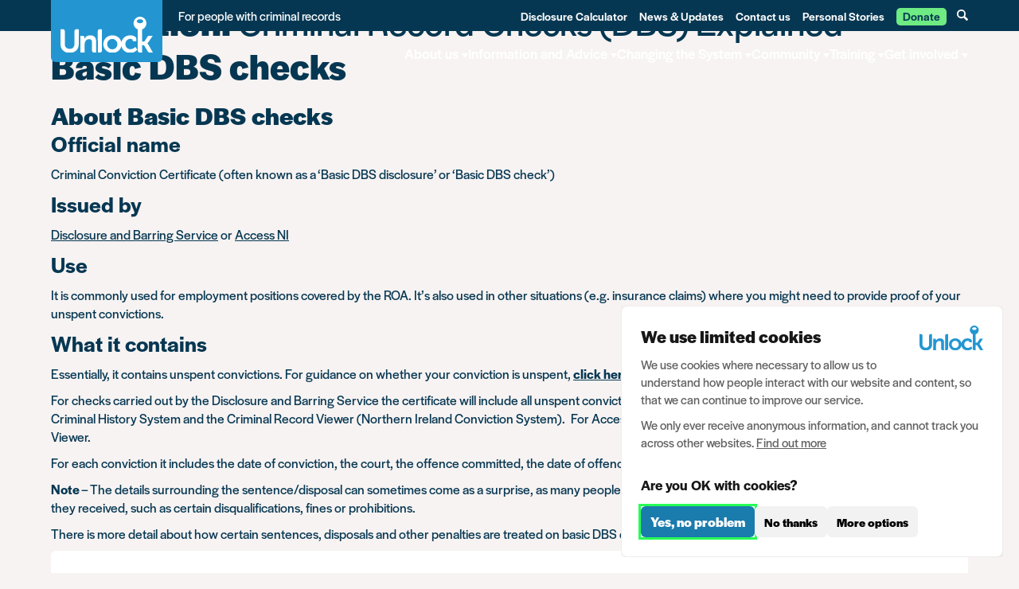

--- FILE ---
content_type: text/html; charset=UTF-8
request_url: https://unlock.org.uk/collection/criminal-record-checks-dbs-explained/
body_size: 29661
content:
<!DOCTYPE html><html lang="en-GB"><head><meta charset="UTF-8"><meta name="viewport" content="width=device-width, initial-scale=1"> <script type="text/javascript" id="lpData">/*  */
var lpData = {"site_url":"https:\/\/unlock.org.uk","user_id":"0","theme":"chd","lp_rest_url":"https:\/\/unlock.org.uk\/wp-json\/","nonce":"addc2c2869","is_course_archive":"","courses_url":"https:\/\/unlock.org.uk\/courses\/","urlParams":[],"lp_version":"4.3.2.5","lp_rest_load_ajax":"https:\/\/unlock.org.uk\/wp-json\/lp\/v1\/load_content_via_ajax\/","ajaxUrl":"https:\/\/unlock.org.uk\/wp-admin\/admin-ajax.php","lpAjaxUrl":"https:\/\/unlock.org.uk\/lp-ajax-handle","coverImageRatio":"5.16","toast":{"gravity":"bottom","position":"center","duration":3000,"close":1,"stopOnFocus":1,"classPrefix":"lp-toast"},"i18n":[]};
/*  */</script> <script type="text/javascript" id="lpSettingCourses">/*  */
var lpSettingCourses = {"lpArchiveLoadAjax":"0","lpArchiveNoLoadAjaxFirst":"0","lpArchivePaginationType":"number","noLoadCoursesJs":"0"};
/*  */</script> <style id="learn-press-custom-css">:root {
				--lp-container-max-width: 1290px;
				--lp-cotainer-padding: 1rem;
				--lp-primary-color: #2396d2;
				--lp-secondary-color: #063752;
			}</style><meta name='robots' content='index, follow, max-image-preview:large, max-snippet:-1, max-video-preview:-1' /><title>Criminal Record Checks (DBS) Explained Archives - Unlock</title><link rel="canonical" href="https://unlock.org.uk/collection/criminal-record-checks-dbs-explained/" /><meta property="og:locale" content="en_GB" /><meta property="og:type" content="article" /><meta property="og:title" content="Criminal Record Checks (DBS) Explained Archives - Unlock" /><meta property="og:description" content="View information about the different levels of Criminal Record Checks (DBS Checks), and understand how they may impact you." /><meta property="og:url" content="https://unlock.org.uk/collection/criminal-record-checks-dbs-explained/" /><meta property="og:site_name" content="Unlock" /><meta name="twitter:card" content="summary_large_image" /> <script type="application/ld+json" class="yoast-schema-graph">{"@context":"https://schema.org","@graph":[{"@type":"CollectionPage","@id":"https://unlock.org.uk/collection/criminal-record-checks-dbs-explained/","url":"https://unlock.org.uk/collection/criminal-record-checks-dbs-explained/","name":"Criminal Record Checks (DBS) Explained Archives - Unlock","isPartOf":{"@id":"https://unlock.org.uk/#website"},"primaryImageOfPage":{"@id":"https://unlock.org.uk/collection/criminal-record-checks-dbs-explained/#primaryimage"},"image":{"@id":"https://unlock.org.uk/collection/criminal-record-checks-dbs-explained/#primaryimage"},"thumbnailUrl":"https://unlock.org.uk/wp-content/uploads/2021/09/basic1.jpg","breadcrumb":{"@id":"https://unlock.org.uk/collection/criminal-record-checks-dbs-explained/#breadcrumb"},"inLanguage":"en-GB"},{"@type":"ImageObject","inLanguage":"en-GB","@id":"https://unlock.org.uk/collection/criminal-record-checks-dbs-explained/#primaryimage","url":"https://unlock.org.uk/wp-content/uploads/2021/09/basic1.jpg","contentUrl":"https://unlock.org.uk/wp-content/uploads/2021/09/basic1.jpg","width":230,"height":350},{"@type":"BreadcrumbList","@id":"https://unlock.org.uk/collection/criminal-record-checks-dbs-explained/#breadcrumb","itemListElement":[{"@type":"ListItem","position":1,"name":"Home","item":"https://unlock.org.uk/"},{"@type":"ListItem","position":2,"name":"Criminal Record Checks (DBS) Explained"}]},{"@type":"WebSite","@id":"https://unlock.org.uk/#website","url":"https://unlock.org.uk/","name":"Unlock","description":"For people with criminal records","potentialAction":[{"@type":"SearchAction","target":{"@type":"EntryPoint","urlTemplate":"https://unlock.org.uk/?s={search_term_string}"},"query-input":{"@type":"PropertyValueSpecification","valueRequired":true,"valueName":"search_term_string"}}],"inLanguage":"en-GB"}]}</script> <link rel="alternate" type="application/rss+xml" title="Unlock &raquo; Feed" href="https://unlock.org.uk/feed/" /><link rel="alternate" type="application/rss+xml" title="Unlock &raquo; Comments Feed" href="https://unlock.org.uk/comments/feed/" /><link rel="alternate" type="application/rss+xml" title="Unlock &raquo; Criminal Record Checks (DBS) Explained Collection Feed" href="https://unlock.org.uk/collection/criminal-record-checks-dbs-explained/feed/" /><style>.lazyload,
			.lazyloading {
				max-width: 100%;
			}</style><style id='wp-img-auto-sizes-contain-inline-css' type='text/css'>img:is([sizes=auto i],[sizes^="auto," i]){contain-intrinsic-size:3000px 1500px}
/*# sourceURL=wp-img-auto-sizes-contain-inline-css */</style><link rel='stylesheet' id='wp-block-library-css' href='https://unlock.org.uk/wp-includes/css/dist/block-library/style.min.css?ver=6.9' type='text/css' media='all' /><style id='global-styles-inline-css' type='text/css'>:root{--wp--preset--aspect-ratio--square: 1;--wp--preset--aspect-ratio--4-3: 4/3;--wp--preset--aspect-ratio--3-4: 3/4;--wp--preset--aspect-ratio--3-2: 3/2;--wp--preset--aspect-ratio--2-3: 2/3;--wp--preset--aspect-ratio--16-9: 16/9;--wp--preset--aspect-ratio--9-16: 9/16;--wp--preset--color--black: #000000;--wp--preset--color--cyan-bluish-gray: #abb8c3;--wp--preset--color--white: #ffffff;--wp--preset--color--pale-pink: #f78da7;--wp--preset--color--vivid-red: #cf2e2e;--wp--preset--color--luminous-vivid-orange: #ff6900;--wp--preset--color--luminous-vivid-amber: #fcb900;--wp--preset--color--light-green-cyan: #7bdcb5;--wp--preset--color--vivid-green-cyan: #00d084;--wp--preset--color--pale-cyan-blue: #8ed1fc;--wp--preset--color--vivid-cyan-blue: #0693e3;--wp--preset--color--vivid-purple: #9b51e0;--wp--preset--gradient--vivid-cyan-blue-to-vivid-purple: linear-gradient(135deg,rgb(6,147,227) 0%,rgb(155,81,224) 100%);--wp--preset--gradient--light-green-cyan-to-vivid-green-cyan: linear-gradient(135deg,rgb(122,220,180) 0%,rgb(0,208,130) 100%);--wp--preset--gradient--luminous-vivid-amber-to-luminous-vivid-orange: linear-gradient(135deg,rgb(252,185,0) 0%,rgb(255,105,0) 100%);--wp--preset--gradient--luminous-vivid-orange-to-vivid-red: linear-gradient(135deg,rgb(255,105,0) 0%,rgb(207,46,46) 100%);--wp--preset--gradient--very-light-gray-to-cyan-bluish-gray: linear-gradient(135deg,rgb(238,238,238) 0%,rgb(169,184,195) 100%);--wp--preset--gradient--cool-to-warm-spectrum: linear-gradient(135deg,rgb(74,234,220) 0%,rgb(151,120,209) 20%,rgb(207,42,186) 40%,rgb(238,44,130) 60%,rgb(251,105,98) 80%,rgb(254,248,76) 100%);--wp--preset--gradient--blush-light-purple: linear-gradient(135deg,rgb(255,206,236) 0%,rgb(152,150,240) 100%);--wp--preset--gradient--blush-bordeaux: linear-gradient(135deg,rgb(254,205,165) 0%,rgb(254,45,45) 50%,rgb(107,0,62) 100%);--wp--preset--gradient--luminous-dusk: linear-gradient(135deg,rgb(255,203,112) 0%,rgb(199,81,192) 50%,rgb(65,88,208) 100%);--wp--preset--gradient--pale-ocean: linear-gradient(135deg,rgb(255,245,203) 0%,rgb(182,227,212) 50%,rgb(51,167,181) 100%);--wp--preset--gradient--electric-grass: linear-gradient(135deg,rgb(202,248,128) 0%,rgb(113,206,126) 100%);--wp--preset--gradient--midnight: linear-gradient(135deg,rgb(2,3,129) 0%,rgb(40,116,252) 100%);--wp--preset--font-size--small: 13px;--wp--preset--font-size--medium: 20px;--wp--preset--font-size--large: 36px;--wp--preset--font-size--x-large: 42px;--wp--preset--spacing--20: 0.44rem;--wp--preset--spacing--30: 0.67rem;--wp--preset--spacing--40: 1rem;--wp--preset--spacing--50: 1.5rem;--wp--preset--spacing--60: 2.25rem;--wp--preset--spacing--70: 3.38rem;--wp--preset--spacing--80: 5.06rem;--wp--preset--shadow--natural: 6px 6px 9px rgba(0, 0, 0, 0.2);--wp--preset--shadow--deep: 12px 12px 50px rgba(0, 0, 0, 0.4);--wp--preset--shadow--sharp: 6px 6px 0px rgba(0, 0, 0, 0.2);--wp--preset--shadow--outlined: 6px 6px 0px -3px rgb(255, 255, 255), 6px 6px rgb(0, 0, 0);--wp--preset--shadow--crisp: 6px 6px 0px rgb(0, 0, 0);}:where(.is-layout-flex){gap: 0.5em;}:where(.is-layout-grid){gap: 0.5em;}body .is-layout-flex{display: flex;}.is-layout-flex{flex-wrap: wrap;align-items: center;}.is-layout-flex > :is(*, div){margin: 0;}body .is-layout-grid{display: grid;}.is-layout-grid > :is(*, div){margin: 0;}:where(.wp-block-columns.is-layout-flex){gap: 2em;}:where(.wp-block-columns.is-layout-grid){gap: 2em;}:where(.wp-block-post-template.is-layout-flex){gap: 1.25em;}:where(.wp-block-post-template.is-layout-grid){gap: 1.25em;}.has-black-color{color: var(--wp--preset--color--black) !important;}.has-cyan-bluish-gray-color{color: var(--wp--preset--color--cyan-bluish-gray) !important;}.has-white-color{color: var(--wp--preset--color--white) !important;}.has-pale-pink-color{color: var(--wp--preset--color--pale-pink) !important;}.has-vivid-red-color{color: var(--wp--preset--color--vivid-red) !important;}.has-luminous-vivid-orange-color{color: var(--wp--preset--color--luminous-vivid-orange) !important;}.has-luminous-vivid-amber-color{color: var(--wp--preset--color--luminous-vivid-amber) !important;}.has-light-green-cyan-color{color: var(--wp--preset--color--light-green-cyan) !important;}.has-vivid-green-cyan-color{color: var(--wp--preset--color--vivid-green-cyan) !important;}.has-pale-cyan-blue-color{color: var(--wp--preset--color--pale-cyan-blue) !important;}.has-vivid-cyan-blue-color{color: var(--wp--preset--color--vivid-cyan-blue) !important;}.has-vivid-purple-color{color: var(--wp--preset--color--vivid-purple) !important;}.has-black-background-color{background-color: var(--wp--preset--color--black) !important;}.has-cyan-bluish-gray-background-color{background-color: var(--wp--preset--color--cyan-bluish-gray) !important;}.has-white-background-color{background-color: var(--wp--preset--color--white) !important;}.has-pale-pink-background-color{background-color: var(--wp--preset--color--pale-pink) !important;}.has-vivid-red-background-color{background-color: var(--wp--preset--color--vivid-red) !important;}.has-luminous-vivid-orange-background-color{background-color: var(--wp--preset--color--luminous-vivid-orange) !important;}.has-luminous-vivid-amber-background-color{background-color: var(--wp--preset--color--luminous-vivid-amber) !important;}.has-light-green-cyan-background-color{background-color: var(--wp--preset--color--light-green-cyan) !important;}.has-vivid-green-cyan-background-color{background-color: var(--wp--preset--color--vivid-green-cyan) !important;}.has-pale-cyan-blue-background-color{background-color: var(--wp--preset--color--pale-cyan-blue) !important;}.has-vivid-cyan-blue-background-color{background-color: var(--wp--preset--color--vivid-cyan-blue) !important;}.has-vivid-purple-background-color{background-color: var(--wp--preset--color--vivid-purple) !important;}.has-black-border-color{border-color: var(--wp--preset--color--black) !important;}.has-cyan-bluish-gray-border-color{border-color: var(--wp--preset--color--cyan-bluish-gray) !important;}.has-white-border-color{border-color: var(--wp--preset--color--white) !important;}.has-pale-pink-border-color{border-color: var(--wp--preset--color--pale-pink) !important;}.has-vivid-red-border-color{border-color: var(--wp--preset--color--vivid-red) !important;}.has-luminous-vivid-orange-border-color{border-color: var(--wp--preset--color--luminous-vivid-orange) !important;}.has-luminous-vivid-amber-border-color{border-color: var(--wp--preset--color--luminous-vivid-amber) !important;}.has-light-green-cyan-border-color{border-color: var(--wp--preset--color--light-green-cyan) !important;}.has-vivid-green-cyan-border-color{border-color: var(--wp--preset--color--vivid-green-cyan) !important;}.has-pale-cyan-blue-border-color{border-color: var(--wp--preset--color--pale-cyan-blue) !important;}.has-vivid-cyan-blue-border-color{border-color: var(--wp--preset--color--vivid-cyan-blue) !important;}.has-vivid-purple-border-color{border-color: var(--wp--preset--color--vivid-purple) !important;}.has-vivid-cyan-blue-to-vivid-purple-gradient-background{background: var(--wp--preset--gradient--vivid-cyan-blue-to-vivid-purple) !important;}.has-light-green-cyan-to-vivid-green-cyan-gradient-background{background: var(--wp--preset--gradient--light-green-cyan-to-vivid-green-cyan) !important;}.has-luminous-vivid-amber-to-luminous-vivid-orange-gradient-background{background: var(--wp--preset--gradient--luminous-vivid-amber-to-luminous-vivid-orange) !important;}.has-luminous-vivid-orange-to-vivid-red-gradient-background{background: var(--wp--preset--gradient--luminous-vivid-orange-to-vivid-red) !important;}.has-very-light-gray-to-cyan-bluish-gray-gradient-background{background: var(--wp--preset--gradient--very-light-gray-to-cyan-bluish-gray) !important;}.has-cool-to-warm-spectrum-gradient-background{background: var(--wp--preset--gradient--cool-to-warm-spectrum) !important;}.has-blush-light-purple-gradient-background{background: var(--wp--preset--gradient--blush-light-purple) !important;}.has-blush-bordeaux-gradient-background{background: var(--wp--preset--gradient--blush-bordeaux) !important;}.has-luminous-dusk-gradient-background{background: var(--wp--preset--gradient--luminous-dusk) !important;}.has-pale-ocean-gradient-background{background: var(--wp--preset--gradient--pale-ocean) !important;}.has-electric-grass-gradient-background{background: var(--wp--preset--gradient--electric-grass) !important;}.has-midnight-gradient-background{background: var(--wp--preset--gradient--midnight) !important;}.has-small-font-size{font-size: var(--wp--preset--font-size--small) !important;}.has-medium-font-size{font-size: var(--wp--preset--font-size--medium) !important;}.has-large-font-size{font-size: var(--wp--preset--font-size--large) !important;}.has-x-large-font-size{font-size: var(--wp--preset--font-size--x-large) !important;}
/*# sourceURL=global-styles-inline-css */</style><style id='classic-theme-styles-inline-css' type='text/css'>/*! This file is auto-generated */
.wp-block-button__link{color:#fff;background-color:#32373c;border-radius:9999px;box-shadow:none;text-decoration:none;padding:calc(.667em + 2px) calc(1.333em + 2px);font-size:1.125em}.wp-block-file__button{background:#32373c;color:#fff;text-decoration:none}
/*# sourceURL=/wp-includes/css/classic-themes.min.css */</style><link rel='stylesheet' id='wp-components-css' href='https://unlock.org.uk/wp-includes/css/dist/components/style.min.css?ver=6.9' type='text/css' media='all' /><link rel='stylesheet' id='wp-preferences-css' href='https://unlock.org.uk/wp-includes/css/dist/preferences/style.min.css?ver=6.9' type='text/css' media='all' /><link rel='stylesheet' id='wp-block-editor-css' href='https://unlock.org.uk/wp-includes/css/dist/block-editor/style.min.css?ver=6.9' type='text/css' media='all' /><link rel='stylesheet' id='popup-maker-block-library-style-css' href='https://unlock.org.uk/wp-content/plugins/popup-maker/dist/packages/block-library-style.css?ver=dbea705cfafe089d65f1' type='text/css' media='all' /><link rel='stylesheet' id='cookie-style-css' href='https://unlock.org.uk/wp-content/plugins/cookies-by-chd//cookie-style.css?ver=6.9' type='text/css' media='all' /><link rel='stylesheet' id='chd-style-css' href='https://unlock.org.uk/wp-content/themes/chd/style.css?ver=6.9' type='text/css' media='all' /><link rel='stylesheet' id='global-css' href='https://unlock.org.uk/wp-content/themes/chd/css/global.css?ver=1756807800' type='text/css' media='all' /><link rel='stylesheet' id='tablepress-default-css' href='https://unlock.org.uk/wp-content/plugins/tablepress/css/build/default.css?ver=3.2.6' type='text/css' media='all' /><link rel='stylesheet' id='learnpress-widgets-css' href='https://unlock.org.uk/wp-content/plugins/learnpress/assets/css/widgets.min.css?ver=4.3.2.5' type='text/css' media='all' /> <script type="text/javascript" src="https://unlock.org.uk/wp-includes/js/jquery/jquery.min.js?ver=3.7.1" id="jquery-core-js"></script> <script type="text/javascript" src="https://unlock.org.uk/wp-includes/js/jquery/jquery-migrate.min.js?ver=3.4.1" id="jquery-migrate-js"></script> <script type="text/javascript" id="cookie-js-extra">/*  */
var ajax_object = {"ajax_url":"https://unlock.org.uk/wp-admin/admin-ajax.php","cookie_scripts":[{"run_before_accept":true,"category":"Analytics","title":"Google Tag Manager","description":"Cookies that allow us to collect anonymous data to help us improve the website. We never share this data and cannot identify anyone from what we collect.","cookie_script_in_head":"\u003C!-- Google Tag Manager --\u003E\r\n\u003Cscript\u003E(function(w,d,s,l,i){w[l]=w[l]||[];w[l].push({'gtm.start':\r\nnew Date().getTime(),event:'gtm.js'});var f=d.getElementsByTagName(s)[0],\r\nj=d.createElement(s),dl=l!='dataLayer'?'&l='+l:'';j.async=true;j.src=\r\n'https://www.googletagmanager.com/gtm.js?id='+i+dl;f.parentNode.insertBefore(j,f);\r\n})(window,document,'script','dataLayer','GTM-WD49FQD');\u003C/script\u003E\r\n\u003C!-- End Google Tag Manager --\u003E","cookie_script_after_body":"\u003C!-- Google Tag Manager (noscript) --\u003E\r\n\u003Cnoscript\u003E\u003Ciframe src=\"https://www.googletagmanager.com/ns.html?id=GTM-WD49FQD\"\r\nheight=\"0\" width=\"0\" style=\"display:none;visibility:hidden\"\u003E\u003C/iframe\u003E\u003C/noscript\u003E\r\n\u003C!-- End Google Tag Manager (noscript) --\u003E","cookie_scripts_to_run_after_success":""}]};
//# sourceURL=cookie-js-extra
/*  */</script> <script type="text/javascript" src="https://unlock.org.uk/wp-content/plugins/cookies-by-chd//cookie.js?ver=6.9" id="cookie-js"></script> <script type="text/javascript" src="https://unlock.org.uk/wp-content/themes/chd/js/modernizr-custom.js?ver=6.9" id="modernizr-js"></script> <script type="text/javascript" src="https://unlock.org.uk/wp-content/themes/chd/js/jquery.lazyload.min.js?ver=6.9" id="lazy-js"></script> <script type="text/javascript" id="scripts-js-extra">/*  */
var jsdata = {"ajaxurl":"https://unlock.org.uk/wp-admin/admin-ajax.php"};
//# sourceURL=scripts-js-extra
/*  */</script> <script type="text/javascript" src="https://unlock.org.uk/wp-content/themes/chd/js/scripts.js?ver=1756807800" id="scripts-js"></script> <script type="text/javascript" src="https://unlock.org.uk/wp-content/themes/chd/js/chd-learnpress.js?ver=1756807800" id="chd-learnpress-js"></script> <script type="text/javascript" src="https://unlock.org.uk/wp-content/plugins/learnpress/assets/js/dist/loadAJAX.min.js?ver=4.3.2.5" id="lp-load-ajax-js" async="async" data-wp-strategy="async"></script> <link rel="https://api.w.org/" href="https://unlock.org.uk/wp-json/" /><link rel="alternate" title="JSON" type="application/json" href="https://unlock.org.uk/wp-json/wp/v2/collection/494" /><link rel="EditURI" type="application/rsd+xml" title="RSD" href="https://unlock.org.uk/xmlrpc.php?rsd" /><meta name="generator" content="WordPress 6.9" />
 <script>(function(w,d,s,l,i){w[l]=w[l]||[];w[l].push({'gtm.start':
new Date().getTime(),event:'gtm.js'});var f=d.getElementsByTagName(s)[0],
j=d.createElement(s),dl=l!='dataLayer'?'&l='+l:'';j.async=true;j.src=
'https://www.googletagmanager.com/gtm.js?id='+i+dl;f.parentNode.insertBefore(j,f);
})(window,document,'script','dataLayer','GTM-WD49FQD');</script>  <script>document.documentElement.className = document.documentElement.className.replace('no-js', 'js');</script> <style>.no-js img.lazyload {
				display: none;
			}

			figure.wp-block-image img.lazyloading {
				min-width: 150px;
			}

			.lazyload,
			.lazyloading {
				--smush-placeholder-width: 100px;
				--smush-placeholder-aspect-ratio: 1/1;
				width: var(--smush-image-width, var(--smush-placeholder-width)) !important;
				aspect-ratio: var(--smush-image-aspect-ratio, var(--smush-placeholder-aspect-ratio)) !important;
			}

						.lazyload, .lazyloading {
				opacity: 0;
			}

			.lazyloaded {
				opacity: 1;
				transition: opacity 400ms;
				transition-delay: 0ms;
			}</style><link rel="icon" href="https://unlock.org.uk/wp-content/uploads/2021/11/cropped-favicon-1-2-32x32.png" sizes="32x32" /><link rel="icon" href="https://unlock.org.uk/wp-content/uploads/2021/11/cropped-favicon-1-2-192x192.png" sizes="192x192" /><link rel="apple-touch-icon" href="https://unlock.org.uk/wp-content/uploads/2021/11/cropped-favicon-1-2-180x180.png" /><meta name="msapplication-TileImage" content="https://unlock.org.uk/wp-content/uploads/2021/11/cropped-favicon-1-2-270x270.png" /><link rel="preconnect"
href="https://use.typekit.net"
crossorigin /><link rel="preload"
as="style"
href="https://use.typekit.net/ckw1pmv.css" /><link rel="stylesheet"
href="https://use.typekit.net/ckw1pmv.css"
media="print" onload="this.media='all'" /><noscript><link rel="stylesheet"
href="https://use.typekit.net/ckw1pmv.css" />
</noscript><link rel="stylesheet" href="https://use.typekit.net/ckw1pmv.css"></head><body class="archive tax-collection term-criminal-record-checks-dbs-explained term-494 wp-theme-chd page-basic-disclosure group-blog hfeed">
<a class="srt" href="#main">Skip to main content</a><div class="page"><header class="site-header"><div class="top-bar"><div class="margins-container"><div class="show-mobile">
<a class="logo non-front-logo" href="https://unlock.org.uk">
<img width="116" height="45" data-src="https://unlock.org.uk/wp-content/themes/chd/assets/logo.svg" alt="Return to homepage" src="[data-uri]" class="lazyload" style="--smush-placeholder-width: 116px; --smush-placeholder-aspect-ratio: 116/45;">
</a>
<span class="strapline">For people with criminal records</span></div>
<span class="strapline">For people with criminal records</span><nav class="top-menu desktop"><ul class="links"><li><a href="https://unlock.org.uk/disclosure-calculator/">Disclosure Calculator</a></li><li><a href="https://unlock.org.uk/news-and-updates/">News &#038; Updates</a></li><li><a href="https://unlock.org.uk/contact-us/">Contact us</a></li><li><a href="https://unlock.org.uk/personal-stories/">Personal Stories</a></li><li><a href="https://unlock.org.uk/get-involved/donate/">Donate</a></li>
<button aria-label="Show search form" class="trigger-search"></button></ul></nav>
<button id="mobile-menu" aria-label="Mobile Menu trigger" aria-expanded="false" aria-controls="site-navigation-nav">
<span id="menu-text">Menu</span><div class="hamburger">
<span class="bar"></span>
<span class="bar"></span>
<span class="bar"></span></div>
</button></div><div class="top-search-bar" aria-live="polite"><form action="https://unlock.org.uk" method="GET">
<label for="search-header">Search the Unlock website</label>
<input type="search" placeholder="Enter search terms" name="s" id="search-header" value="" />
<button type="submit">Search</button></form>
<button class="close-search" aria-label="Close search form"></button></div></div><div class="margins-container">
<a class="logo non-front-logo" href="https://unlock.org.uk">
<img data-src="https://unlock.org.uk/wp-content/themes/chd/assets/logo.svg" alt="Return to homepage" src="[data-uri]" class="lazyload">
</a><nav class="mega-menu"><nav class="top-menu mobile"><ul class="links"><li><a class="button" href="https://unlock.org.uk/disclosure-calculator/">Disclosure Calculator</a></li><li><a class="button" href="https://unlock.org.uk/news-and-updates/">News &#038; Updates</a></li><li><a class="button" href="https://unlock.org.uk/contact-us/">Contact us</a></li><li><a class="button" href="https://unlock.org.uk/personal-stories/">Personal Stories</a></li><li><a class="button" href="https://unlock.org.uk/get-involved/donate/">Donate</a></li></ul></nav><ul class="links"><li>
<button role="menuitem" aria-haspopup="true" class="parent-link" id="btn-0" aria-label="open menu for About us" aria-expanded="false" href="https://unlock.org.uk/about-us/">About us</button><div class="sub-menu" aria-hidden="true" role="region" aria-labelledby="btn-0"><div class="margins-container"><ul class="blocks"><li class="bonus">
<a class="text-link arrow blue" href="https://unlock.org.uk/about-us/strategic-plan-2021-2026/">View our Strategic Plan 2021-2026</a></li><li>
<a href="https://unlock.org.uk/about-us/our-mission/"><div class="group">
<span class="title text-link arrow blue">Mission</span><p>We advocate for people with criminal records so they can move on positively in their lives</p></div>
</a></li><li>
<a href="https://unlock.org.uk/about-us/impact/"><div class="group">
<span class="title text-link arrow blue">Our impact</span><p>In policy and campaign work, advocating for systemic change and improving the lives of people with criminal records</p></div>
</a></li><li>
<a href="https://unlock.org.uk/about-us/what-we-do/"><div class="group">
<span class="title text-link arrow blue">How we work</span><p>Our priorities, How we work, what we do and our approach to centering the voices of people with criminal records in everything we do</p></div>
</a></li><li>
<a href="https://unlock.org.uk/about-us/whos-who/"><div class="group">
<span class="title text-link arrow blue">Who we are</span><p>Meet our team</p></div>
</a></li></ul></div></div></li><li>
<button role="menuitem" aria-haspopup="true" class="parent-link" id="btn-1" aria-label="open menu for Information and Advice" aria-expanded="false" href="https://unlock.org.uk/information-and-advice/">Information and Advice</button><div class="sub-menu" aria-hidden="true" role="region" aria-labelledby="btn-1"><div class="margins-container"><ul class="columns"><div class="left-column">
<span class="explainer">Explore the country’s most comprehensive source of information and support for people with criminal convictions.</span><form class="search-form" action="https://unlock.org.uk" method="GET">
<label for="s-6968ecf21694d" class="srt">Search for something</label>
<input type="search" id="s-6968ecf21694d" name="s" placeholder="Search Information & Advice">
<input type="hidden" name="post_type" value="advice"></form>
<a class="button arrow" href="https://unlock.org.uk/information-and-advice/">View all Information and Advice</a></div><div class="middle-column count-3"><div class="column-group"><div class="menu-group">
<a role="heading" id="sub-0-1-0" class="text-link arrow blue" href="https://unlock.org.uk/topics/">Topics</a><ul aria-labelledby="sub-0-1-0"><li><a href="https://unlock.org.uk/topic/about-criminal-records/">About Criminal Records</a></li><li><a href="https://unlock.org.uk/topic/employment-business-and-volunteering/">Employment, Business and Volunteering</a></li><li><a href="https://unlock.org.uk/topic/education/">Education</a></li><li><a href="https://unlock.org.uk/topic/housing-and-living-in-the-uk/">Housing, and Living in the UK</a></li><li><a href="https://unlock.org.uk/topic/insurance-banking-and-finance/">Insurance, Banking and Finance</a></li><li><a href="https://unlock.org.uk/topic/the-criminal-justice-system/">The Criminal Justice System</a></li><li><a href="https://unlock.org.uk/topic/travel/">Travel</a></li><li><a href="https://unlock.org.uk/topic/other-areas-of-life/">Other Areas of Life</a></li></ul></div></div><div class="column-group"><div class="menu-group">
<a role="heading" id="sub-1-1-0" class="text-link arrow blue" href="https://unlock.org.uk/advice-articles?sortby=popular#all-results">Popular Articles</a><ul aria-labelledby="sub-1-1-0"><li><a href="https://unlock.org.uk/advice/university/">Applying to university</a></li><li><a href="https://unlock.org.uk/advice/applying-citizenship/">Applying for citizenship</a></li><li><a href="https://unlock.org.uk/advice/applying-licence-become-taxi-driver/">Applying for a licence to become a taxi driver</a></li><li><a href="https://unlock.org.uk/advice/do-i-need-to-disclose-my-criminal-record-online-tool/">&#8216;Do I need to disclose my criminal record?&#8217; tool</a></li></ul></div><div class="menu-group">
<a role="heading" id="sub-1-1-1" class="text-link arrow blue" href="https://unlock.org.uk/guides/">Guides</a><ul aria-labelledby="sub-1-1-1"><li><a href="https://unlock.org.uk/guide/travelling-abroad/">Travelling abroad</a></li><li><a href="https://unlock.org.uk/guide/sexual-offences/">Sexual offences</a></li><li><a href="https://unlock.org.uk/guide/financial-issues/">Insurance, banking and other financial issues</a></li></ul></div></div></div><div class="right-column"><ul><li class="card"><p>Calculate when your convictions are spent and no longer need to be disclosed with our easy to use tool.</p>
<a href="https://unlock.org.uk/support-for-people-with-convictions/disclosure-calculator/" class="button arrow">Use the calculator</a></li><li class="card"><p>Find answers to frequently asked questions, and speak to an expert for support & guidance</p>
<a href="https://unlock.org.uk/the-helpline/" class="button arrow">Visit the Helpline</a></li></ul></div></ul></div></div></li><li>
<button role="menuitem" aria-haspopup="true" class="parent-link" id="btn-2" aria-label="open menu for Changing the System" aria-expanded="false" href="https://unlock.org.uk/changing-the-system/">Changing the System</button><div class="sub-menu" aria-hidden="true" role="region" aria-labelledby="btn-2"><div class="margins-container"><ul class="columns"><div class="left-column">
<span class="explainer">Unlock exists to help people with criminal convictions. We can positively impact the most lives by changing the system that creates obstacles, and stigmatises those with a criminal record.</span>
<a class="button arrow" href="https://unlock.org.uk/changing-the-system/">Find out more about our systems change work</a></div><div class="middle-column count-2"><div class="column-group"><div class="menu-group">
<a role="heading" id="sub-0-2-0" class="text-link arrow blue" href="https://unlock.org.uk/our-priorities/">Our priorities</a><ul aria-labelledby="sub-0-2-0"><li><a href="https://unlock.org.uk/policy-issues/priorities-for-government/">Priorities for government</a></li><li><a href="https://unlock.org.uk/priority-issue/fair-use-of-dbs-checks-and-disclosure-of-criminal-records/">Fair use of DBS Checks and Disclosure of Criminal Records</a></li><li><a href="https://unlock.org.uk/priority-issue/fair-access-to-employment/">Fair Access to Employment</a></li><li><a href="https://unlock.org.uk/priority-issue/fair-access-to-education/">Fair Access to Education</a></li><li><a href="https://unlock.org.uk/priority-issue/fair-access-to-housing/">Fair Access to Housing</a></li><li><a href="https://unlock.org.uk/priority-issue/fair-access-to-financial-services/">Fair Access to Financial Services</a></li><li><a href="https://unlock.org.uk/priority-issue/fair-treatment-in-everyday-life/">Fair Treatment in Everyday Life</a></li><li><a href="https://unlock.org.uk/priority-issue/fair-treatment-in-the-criminal-justice-system/">Fair Treatment in the Criminal Justice System</a></li></ul></div></div><div class="column-group"><div class="menu-group">
<a role="heading" id="sub-1-2-0" class="text-link arrow blue" href="https://unlock.org.uk/research-and-evidence/">Research and Evidence</a><ul aria-labelledby="sub-1-2-0"><li><a href="https://unlock.org.uk/projects/">Projects</a></li><li><a href="https://unlock.org.uk/policy-issues/key-facts/">Key facts</a></li><li><a href="https://unlock.org.uk/publications/">Publications</a></li><li><a href="https://unlock.org.uk/case-studies/">Case Studies</a></li><li><a href="https://unlock.org.uk/policy-issues/consultation-responses-submissions/">Consultation responses and submissions</a></li><li><a href="https://unlock.org.uk/policy-issues/strategic-litigation/">Strategic litigation</a></li></ul></div></div></div><div class="right-column"><ul><li class="card"><p>Mobilising people with lived experience to change the outdated criminal records system</p>
<a href="https://fairchecks.org.uk" class="button arrow">Join the #FairChecks movement</a></li><li class="card"><p>A campaign to increase opportunities for people with convictions to compete for jobs</p>
<a href="https://unlock.org.uk/project/ban-the-box/" class="button arrow">Find out more about Ban the Box</a></li></ul></div></ul></div></div></li><li>
<button role="menuitem" aria-haspopup="true" class="parent-link" id="btn-3" aria-label="open menu for Community" aria-expanded="false" href="https://unlock.org.uk/community/">Community</button><div class="sub-menu" aria-hidden="true" role="region" aria-labelledby="btn-3"><div class="margins-container"><ul class="columns"><div class="left-column">
<span class="explainer">Unlock is driven by the voices of people who have direct experience of criminal records and their impacts. You can read their stories, contribute your own, and be part of the wider Unlock community (previously called The Record).</span>
<a class="button arrow" href="https://unlock.org.uk/community/">View community overview page</a></div><div class="middle-column count-2"><div class="column-group"><div class="menu-group">
<a role="heading" id="sub-0-3-0" class="text-link arrow blue" href="https://unlock.org.uk/personal-stories/">Personal Stories</a><ul aria-labelledby="sub-0-3-0"><li><a href="https://unlock.org.uk/topic/about-criminal-records/">About Criminal Records</a></li><li><a href="https://unlock.org.uk/topic/employment-business-and-volunteering/">Employment, Business and Volunteering</a></li><li><a href="https://unlock.org.uk/topic/education/">Education</a></li><li><a href="https://unlock.org.uk/topic/insurance-banking-and-finance/">Insurance, Banking and Finance</a></li><li><a href="https://unlock.org.uk/topic/housing-and-living-in-the-uk/">Housing, and Living in the UK</a></li><li><a href="https://unlock.org.uk/topic/the-criminal-justice-system/">The Criminal Justice System</a></li><li><a href="https://unlock.org.uk/topic/travel/">Travel</a></li><li><a href="https://unlock.org.uk/topic/other-areas-of-life/">Other Areas of Life</a></li></ul></div></div><div class="column-group"><div class="menu-group">
<a role="heading" id="sub-1-3-0" class="text-link arrow blue" href="https://unlock.org.uk/community/">From the community</a><ul aria-labelledby="sub-1-3-0"><li><a target="" href="https://unlock.org.uk/personal-stories?type=success">Success stories</a></li><li><a target="" href="https://unlock.org.uk/personal-stories?type=struggles">Struggles & Stigma</a></li><li><a target="_blank" href="https://forum.unlock.org.uk/">Visit the Forum</a></li></ul></div></div></div><div class="right-column"><ul><li class="card"><p>Share information, advice and experience on moving on with a criminal record</p>
<a href="https://forum.unlock.org.uk/" class="button arrow">Visit the forum</a></li></ul></div></ul></div></div></li><li>
<button role="menuitem" aria-haspopup="true" class="parent-link" id="btn-4" aria-label="open menu for Training" aria-expanded="false" href="https://unlock.org.uk/training/">Training</button><div class="sub-menu" aria-hidden="true" role="region" aria-labelledby="btn-4"><div class="margins-container"><ul class="blocks"><li class="bonus">
<a class="text-link arrow blue" href="https://unlock.org.uk/training/">View all Training options from Unlock</a></li><li>
<a href="https://unlock.org.uk/training/webinar-understanding-the-roa/"><div class="group">
<span class="title text-link arrow blue">Webinar: Understanding the Rehabilitation of Offenders Act</span><p>Find out how the criminal records disclosure system works, what the different levels of check mean and legal rights of people with criminal records granted by the Rehabilitation of Offenders Act.</p></div>
</a></li><li>
<a href="https://unlock.org.uk/training/advising-with-conviction/"><div class="group">
<span class="title text-link arrow blue">Full-day workshop: Advising with Conviction</span><p>Feel confident in providing accurate, up-to-date and effective advice and support to people with convictions on if, what, when and how to disclose.</p></div>
</a></li><li>
<a href="https://unlock.beaconforms.com/form/b776f977"><div class="group">
<span class="title text-link arrow blue">Bespoke Training</span><p>We can provide bespoke training for your team – saving you money and ensuring consistent knowledge and support across your organisation.</p></div>
</a></li><li>
<a href="https://unlock.org.uk/training/online-course-understanding-what-when-and-how-to-disclose-a-criminal-record/"><div class="group">
<span class="title text-link arrow blue">Online, self-directed learning</span><p>Prefer to learn at your own speed? This new online self-directed learning covers everything you need to know about what, when and how to disclose a criminal record.</p></div>
</a></li></ul></div></div></li><li>
<button role="menuitem" aria-haspopup="true" class="parent-link" id="btn-5" aria-label="open menu for Get involved" aria-expanded="false" href="https://unlock.org.uk/get-involved/">Get involved</button><div class="sub-menu" aria-hidden="true" role="region" aria-labelledby="btn-5"><div class="margins-container"><ul class="columns"><div class="left-column">
<span class="explainer">Unlock will always be led by those on the ground with experience of criminal convictions. We’re only as strong and effective as those who contribute to fighting the prejudice and stigma of a criminal record.</span>
<a class="button arrow" href="https://unlock.org.uk/get-involved/">Get involved</a></div><div class="middle-column count-1"><div class="column-group"><div class="menu-group">
<a role="heading" id="sub-0-5-0" class="text-link arrow blue" href="https://unlock.org.uk/get-involved/">Ways to get involved</a><ul aria-labelledby="sub-0-5-0"><li><a href="https://unlock.org.uk/get-involved/donate/">Donate</a></li><li><a href="https://unlock.org.uk/get-involved/donate/raise-money-online/">Raise money online</a></li><li><a href="https://unlock.org.uk/get-involved/work-for-us/">Work for us</a></li><li><a href="https://unlock.org.uk/get-involved/share-your-story/">Share your story</a></li><li><a href="https://unlock.org.uk/get-involved/support-our-policy-work/">Campaign with us</a></li><li><a href="https://unlock.org.uk/get-involved/volunteer/">Volunteer</a></li></ul></div></div><div class="column-group"></div></div><div class="right-column"><div class="newsletter-signup"><h2>Join our newsletter, and never miss a thing</h2>
<a href="https://unlock.us2.list-manage.com/subscribe?u=45c161a5b068f45e640606f58&id=11b62d791e" target="_blank" class="button arrow">Sign up now</a></div></div></ul></div></div></li></ul><div class="mobile-search-form"><form action="https://unlock.org.uk" method="GET">
<label for="search-header-mobile">Search the Unlock website</label>
<input type="search" placeholder="Enter search terms" name="s" id="search-header-mobile" value="" />
<button type="submit">Search</button></form></div></nav></div></header><div id="main" class="site-content"><div class="margins-container archivew-template"><h1>Collection: <span>Criminal Record Checks (DBS) Explained</span></h1><article id="post-14915" class="post-14915 guide type-guide status-publish format-standard has-post-thumbnail hentry migratedfrom-information-hub-knowledge-base unlock_tag-disclosure-and-barring-service-2 unlock_tag-rehabilitation-of-offenders-act-1974 unlock_tag-ways-to-find-out-about-your-criminal-record collection-criminal-record-checks-dbs-explained"><h1>Basic DBS checks</h1><div class="entry-content"><h2>About Basic DBS checks</h2><h3>Official name</h3><p>Criminal Conviction Certificate (often known as a &#8216;Basic DBS disclosure&#8217; or &#8216;Basic DBS check&#8217;)</p><h3>Issued by</h3><p><strong><a href="https://www.gov.uk/government/publications/basic-checks" target="_blank" rel="noopener noreferrer">Disclosure and Barring Service</a></strong> or <strong><a href="https://www.nidirect.gov.uk/services/apply-online-basic-check" target="_blank" rel="noopener noreferrer">Access NI</a></strong></p><h3 id="Use">Use</h3><p>It is commonly used for employment positions covered by the ROA. It&#8217;s also used in other situations (e.g. insurance claims) where you might need to provide proof of your unspent convictions.</p><h3 id="What">What it contains</h3><p>Essentially, it contains unspent convictions. For guidance on whether your conviction is unspent, <a href="https://unlock.org.uk/advice/a-simple-guide-to-the-roa/"><strong>click here</strong></a>.</p><p>For checks carried out by the Disclosure and Barring Service the certificate will include all unspent convictions recorded on the Police National Computer, the Scottish Criminal History System and the Criminal Record Viewer (Northern Ireland Conviction System).  For Access NI it is the Police National Computer and the Criminal Record Viewer.</p><p>For each conviction it includes the date of conviction, the court, the offence committed, the date of offence and the sentence/disposal.</p><p><strong>Note</strong> &#8211; The details surrounding the sentence/disposal can sometimes come as a surprise, as many people don&#8217;t realise exactly what formed part of the &#8216;sentence&#8217; that they received, such as certain disqualifications, fines or prohibitions.</p><p>There is more detail about how certain sentences, disposals and other penalties are treated on basic DBS disclosures further down this page.</p><div class="alert card"><p>The example below shows what a basic DBS disclosure looks like when revealing unspent convictions.</p></div><p><a href="https://unlock.org.uk/wp-content/uploads/2021/09/Baisic-DBS-check-black.jpg"><img fetchpriority="high" decoding="async" class="aligncenter wp-image-8170" src="https://unlock.org.uk/wp-content/uploads/2021/09/Baisic-DBS-check-black-163x300.jpg" alt="" width="189" height="348" /></a></p><h3 id="How">How to apply</h3><p>There are two ways of applying for a basic DBS check:</p><p><div class="simple-accordion accordion flex-module"><div class="accordion-item">
<button class="accordion-trigger"><h2>Apply directly to the DBS</h2><div class="fake-link"><div class="icon"></div>
<span>Show answer</span></div>
</button><div class="accordion-content"></p><p>You can apply for a basic check by going directly to the DBS via their <strong><a href="https://www.gov.uk/request-copy-criminal-record" target="_blank" rel="noopener noreferrer">online self-service channe</a></strong>l.</p><p>Key points:</p><ul><li>It costs £21.50.</li><li>Your identity will be verified either by GOV.UK Verify or by the Post Office.</li><li>You provide all the information online.</li><li>It <strong>does not</strong> have the option to give a 3rd party consent to view the check.</li><li>It <strong>does not</strong> provide eResults to any intermediary or employer (as you have applied directly).</li><li>You can choose to have your paper certificate sent to a 3rd party.<br /></div></div></div></li></ul><div class="simple-accordion accordion flex-module"><div class="accordion-item">
<button class="accordion-trigger"><h2>Apply via a registered organisation</h2><div class="fake-link"><div class="icon"></div>
<span>Show answer</span></div>
</button><div class="accordion-content"></p><p>You can apply for a basic check through an organisation that is registered with the DBS. Referred to by the DBS as a &#8220;Responsible Organisation (RO), an employer or other intermediary could be registered with the DBS. These are allowed to submit applications for basic checks via a DBS web service. The <strong><a href="https://www.gov.uk/guidance/responsible-organisations">DBS has guidance</a></strong> on the organisation that can be used.</p><p>Key points:</p><ul><li>The cost will vary &#8211; it will cost £21.50 plus whatever extra cost is charged by the intermediary. This might be covered by the employer.</li><li>An employer will need to be registered with the DBS themselves, or use an intermediary that is registered, to get a basic DBS check through this route.</li><li>There is a <strong><a href="https://www.gov.uk/guidance/responsible-organisations">list of these organisations</a></strong>, and the DBS call centre can advise of the latest ones.</li><li>Only one paper check is issued &#8211; if the applicant consents, the paper check can be sent to an alternative address, such as the employer&#8217;s address.</li><li>There will be an eResult sent to the registered organisation.</li><li>The check will be available online &#8211; known as an eCertificate.</li><li>The registered organisation will:</li></ul><ol><li style="padding-left: 60px;">Be responsible for collecting the information about you and verifying your identity.</li><li style="padding-left: 60px;">Be able to check the status online.</li><li style="padding-left: 60px;">Be able to request an electronic (eResult)</li></ol><p></div></div></div><h3 id="Who">Who can apply for it</h3><p>You (or somebody on your behalf, with your consent).</p><p>Legally it is the individual who applies, although third parties do submit applications on behalf of individuals. Sometimes, employers will ask applicants to put the employer&#8217;s address as a &#8216;care of&#8217; address so that it&#8217;s sent straight to whoever is undertaking pre-employment checks and the Disclosure and Barring Service will facilitate this.</p><h3 id="Contact">Contact details</h3><p>Find out about the contact details of <a href="https://www.gov.uk/government/organisations/disclosure-and-barring-service#org-contacts"><strong>Disclosure and Barring Service</strong></a><br />
Find out about the contact details of<strong> <a href="https://unlock.org.uk/information-and-advice//important-links/">Access NI</a></strong></p><h3 id="Cost">Cost</h3><p>£21.50 (Disclosure and Barring Service) £16 (Access NI)<br />
The cost is sometimes covered by the organisation requiring it.</p><h3 id="Where">Where it is sent</h3><p>To you, although you can choose for it to be sent to an employer as part of the application process, though in this situation you won’t receive a copy.</p><p>If you&#8217;re applying for a job at a new company and it involves a basic DBS disclosure, you might want to be aware that a high proportion of basic applications that employers apply for go via the &#8216;bulk electronic&#8217; process which is likely to mean that although the disclosure will be addressed to you, it will be sent to the employer&#8217;s address. This may result in the employer opening it, particularly if you have given your consent for them to do this. Other employers might simply request that you apply for the disclosure, but put their address down as the &#8216;care of&#8217; address. This makes it even more important that you <a href="https://unlock.org.uk/wp-content/uploads/2024/06/Finding-out-about-your-criminal-record.pdf">make sure that you find out about your criminal record</a> before applying for specific roles.</p><h3 id="Long">How long it takes</h3><p>Within 14 calendar days</p><h3 id="Certain">How certain disposals are treated</h3><p>This section provides some details on how certain disposals are treated on basic DBS disclosures. This section should be read alongside our <strong><a href="https://unlock.org.uk/advice/detailedguideroa/">detailed guide on working out whether convictions are spent under the Rehabilitation of Offenders Act</a>.</strong></p><div class="simple-accordion accordion flex-module"><div class="accordion-item">
<button class="accordion-trigger"><h2><strong>Compensation orders</strong></h2><div class="fake-link"><div class="icon"></div>
<span>Show answer</span></div>
</button><div class="accordion-content"></p><p style="color: #656668;">Technically, a compensation order does not become <strong><a href="https://unlock.org.uk/advice/detailedguideroa/">spent under the Rehabilitation of Offenders Act</a></strong> until it is paid in full.</p><p>However, in practice the Disclosure and Barring Service (DBS) will consider a compensation order as paid in full if it:</p><ol><li>was for an amount of less than £100; or</li><li>is over 6 years old</li></ol><p>If your compensation is for either of the above, it means that your basic check will be processed without you having to provide proof of payment of the compensation.</p><p>If your compensation order was for more than £100 or is less than six years old, then you&#8217;ll need to provide the DBS with proof that it has been paid in full.</p><p>If you didn&#8217;t get this at the time of paying it, you should be able to get something from the court at a later stage. In England and Wales, you can obtain a letter of confirmation from the court when any compensation order has been paid in full. The DBS have also confirmed that they will accept copies of emails sent to you by the court so long as the email relates specifically to the compensation order and confirms that payment has been made in full. There is guidance in the magistrates&#8217; courts&#8217; staff manual as to the wording to be used by courts in a proof of payment letter relating to compensation orders.</p><p>A copy of that letter or email should be provided to the Disclosure and Barring Service either with your application or separately in confidence if your application is being submitted via a third party.</p><p style="color: #656668;"><span style="color: #333333;">To submit proof of payment independently of submitting an application, you can send it:</span></p><ul style="color: #656668;"><li><span style="color: #333333;">By email to <strong><a href="mailto:customerservices@dbs.gsi.gov.uk">customerservices@dbs.gsi.gov.uk</a></strong></span></li><li><span style="color: #333333;">By post to DBS Customer Services, PO Box 165, Liverpool L69 3JD</span></li></ul><p style="color: #656668;"><span style="color: #333333;">You should quote your application barcode or reference number, or your name, current address, and date of birth in your communication.</span></p><p style="color: #656668;"><span style="color: #333333;">Once you’ve submitted proof once, the Disclosure and Barring Service should keep this on file in case you have to apply for a further disclosure in the future.</span></p><p><strong>It&#8217;s important to note that if the DBS see that a compensation order is holding a conviction back from being spent, they should write to you asking whether you have any proof of payment</strong>.</p><p>If you end up receiving your basic check without providing proof and the compensation order is on there, you&#8217;ll probably have to make another application, alongside your proof of payment, to have another one issued.</p><p><em>This is something that we are challenging, as we don&#8217;t believe that the system of having to provide proof is workable or fair. It&#8217;s not particularly clear when you apply for a basic DBS disclosure that you have to provide this proof, and many people don&#8217;t even realise they have a compensation order.</em></p></div></div></div><div class="simple-accordion accordion flex-module"><div class="accordion-item">
<button class="accordion-trigger"><h2><strong>Disqualification from working with children</strong></h2><div class="fake-link"><div class="icon"></div>
<span>Show answer</span></div>
</button><div class="accordion-content"></p><p>Orders for disqualification from working with children under section 38 of the Criminal Justice and Court Services Act 2000 are not treated as &#8216;sentences&#8217; as such, and so do not impact on whether the conviction appears on the basic DBS disclosure. It&#8217;s the &#8216;sentence&#8217; that is used. So if you received a 3 year prison sentence, and an indefinite/lifetime disqualification, it would be the 3 year sentence that would be used to work out how long the conviction appeared on the basic DBS disclosure.</p></div></div></div><div class="simple-accordion accordion flex-module"><div class="accordion-item">
<button class="accordion-trigger"><h2><strong>Sexual offences notification requirement</strong></h2><div class="fake-link"><div class="icon"></div>
<span>Show answer</span></div>
</button><div class="accordion-content"></p><p>If the conviction remains unspent, the Disclosure and Barring Service are currently disclosing the fact that somebody is subject to the notification requirements. The length of time subject to these should not be taken into account when deciding whether the conviction is spent, but if it is unspent, it might be disclosed. This is something that we are challenging.</p></div></div></div><h2 id="Correct">How to correct inaccurate information</h2><p>For the Disclosure and Barring Service, email <strong><a href="mailto:customerservices@dbs.gsi.gov.uk">customerservices@dbs.gsi.gov.uk</a></strong> or write to the Disclosure and Barring Service, PO Box 165, Liverpool L69 3JD</p><p>For Access NI, you should write to the Department of Justice, Block B, Castle Building, Stormont Estate, Belfast, Northern Ireland, BT4 3SG<br />
You have 90 days from the date of issue of a certificate to raise a dispute.</p><h2 id="SAR">DBS Subject Access Requests</h2><p>You&#8217;re entitled to know if the DBS holds any information about you and if so, to be provided with a copy of that information. This process is referred to as a <strong><a href="https://www.gov.uk/government/publications/dbs-subject-access-request?utm_source=ad012bbd-6730-4018-909b-af2289cc8f4f&amp;utm_medium=email&amp;utm_campaign=govuk-notifications&amp;utm_content=immediate" target="_blank" rel="noopener noreferrer">Subject Access Request</a></strong>.</p><h2 id="Other">Other information</h2><div class="alert card"><p><strong>Download: <a href="https://unlock.org.uk/wp-content/uploads/2024/12/Finding-out-about-your-criminal-record.pdf">Finding out about your criminal record &#8211; Simple guide [PDF]</a></strong></p></div><div class="alert card"><p><strong>Download: <a href="https://unlock.org.uk/wp-content/uploads/2024/12/What-will-be-disclosed-on-a-basic-check.pdf">What will be disclosed on a basic DBS check? &#8211; Simple guide [PDF]</a></strong></p></div><div class="alert card"><p><strong><a href="https://unlock.org.uk/guide/step-step-guide-applying-basic-dbs-check/">Step-by-step guide to applying for a basic DBS check</a></strong></p></div><div class="alert card"><p><a href="https://unlock.org.uk/advice/faqs-on-roa-and-basic-disclosures/"><strong>FAQ’s on the ROA and Basic DBS disclosures</strong></a></p></div><p>&nbsp;</p></div></article><article id="post-14914" class="post-14914 guide type-guide status-publish format-standard has-post-thumbnail hentry migratedfrom-information-hub-knowledge-base unlock_tag-ways-to-find-out-about-your-criminal-record collection-criminal-record-checks-dbs-explained"><h1>Standard DBS checks</h1><div class="entry-content"><div class="alert card"><p><strong>Download: <a href="https://unlock.org.uk/wp-content/uploads/misc/What-will-be-disclosed-on-a-standard-or-enhanced-check.pdf">What will be disclosed on a standard or enhanced check &#8211; Simple guide</a> [PDF]</strong></p></div><div class="alert card"><p><strong>Download: <a href="https://unlock.org.uk/wp-content/uploads/misc/What-will-be-filtered-by-the-DBS.pdf">What will be filtered by the DBS? &#8211; Simple guide</a> [PDF]</strong></p></div><div class="simple-accordion accordion flex-module"></p><p><div class="accordion-item">
<button class="accordion-trigger"><h2><strong>Click here for the index of this page</strong></h2><div class="fake-link"><div class="icon"></div>
<span>Show answer</span></div>
</button><div class="accordion-content"></p><ul><li><a href="#what"><strong>What are standard checks?</strong></a></li><li><a href="#used"><strong>What are they used for?</strong></a></li><li><a href="#information"><strong>What information does it contain?</strong></a></li><li><a href="#how"><strong>How are standard checks applied for?</strong></a></li><li><strong><a href="#cost">What&#8217;s the cost?</a></strong></li><li><strong><a href="#long">How long does it take to process?</a></strong></li><li><a href="#sent"><strong>Where will it be sent?</strong></a></li><li><a href="#example"><strong>An anonymous example of a standard certificate</strong></a></li><li><a href="#incorrect"><strong>What can you do if the certificate contains incorrect or inaccurate information?</strong></a></li><li><a href="#SAR"><strong>DBS Subject Access Request</strong></a></li><li><strong><a href="#more">More information</a></strong></li></ul><p></div></div></div><h2 id="what">What are standard checks</h2><p>Standard checks (officially known as Standard Criminal Record Certificates) are a type of criminal record check that can be used by employers when recruiting staff for jobs which are included in the Rehabilitation of Offenders Act 1974 (Exceptions) Order 1975.</p><p>They are issued by the Disclosure and Barring Service (DBS) using information from the Police National Computer (PNC).</p><h2 id="used">What are they used for?</h2><p>Employers recruiting for certain positions which are included in the Rehabilitation of Offenders Act 1974 (Exceptions) Order 1975 can request standard checks. This includes for example, people wanting to be approved by the <strong><a href="https://unlock.org.uk/advice/security-industry/">Security Industry Authority</a></strong> or anybody applying to <strong><a href="https://unlock.org.uk/advice/becoming-a-solicitor/">become a solicitor</a></strong> or barrister. We have more information on the <strong><a href="https://unlock.org.uk/advice/eligibility-criminal-record-checks/">eligibility for standard and enhanced checks</a></strong>.</p><h2 id="information">What information does it contain?</h2><p>A standard certificate will include both spent and unspent convictions<a title="" href="file:///C:/Users/Christopher/Dropbox/Information%20&amp;amp;%20Advice/Information%20Hub/Publications/Master%20Hub%20Documents/Ways%20to%20find%20out%20about%20your%20criminal%20record.docx#_ftn1">[1]</a>, held on the PNC which are not eligible for filtering. For each conviction, it will include:</p><ul><li>the date of conviction</li><li>details of the court where you appeared</li><li>details of the offence committed</li><li>the date of offence</li><li>the sentence/disposal given.</li></ul><h2 id="how">How standard checks are applied for</h2><p>It is not possible to apply for a standard check on yourself.</p><p>An employer can only request a standard check if the role applied for is eligible. If the employer carries out less than 100 checks per year, they will use a registered body (acting as an umbrella body) to apply for the check on their behalf. An employer will need your consent before they can apply for a standard check.</p><p>Applications can be made by post or online.</p><h3>Online applications</h3><p>The majority of registered bodies sign up to the DBS e-bulk service which allows them to submit applications and receive the results electronically. This generally reduces the time it takes for the check to be processed.</p><p>Once the check has been processed, the DBS will immediately send a notification to the registered body.</p><ul><li>Where the DBS certificate contains information the registered body will receive an electronic notification to &#8220;await the paper certificate&#8221;.</li><li>Where all fields on the DBS certificate are blank, the registered body will receive an electronic notification which will state &#8220;Certificate contains no information&#8221;.</li></ul><p>The DBS will send the certificate directly to you.</p><h2 id="cost">What&#8217;s the cost?</h2><p>The cost of the check is £21.50 (free to volunteers), although there is often a charge by an umbrella body to undertake the check on behalf of an employer, if the employer is not a registered body.</p><h2 id="long">How long does it take?</h2><p>Approximately 10 working days</p><h2 id="sent">Where will it be sent?</h2><p>The certificate will usually be sent to you unless you have signed a waiver, requesting it to be sent to your employer.</p><h2 id="example">An anonymous example of a standard certificate</h2><p><a href="https://unlock.org.uk/wp-content/uploads/2021/09/Standard-copy-1-scaled.jpeg"><img decoding="async" class="alignnone wp-image-6076 size-large lazyload" data-src="https://unlock.org.uk/wp-content/uploads/2021/09/Standard-copy-1-scaled.jpeg" alt="Standard copy 1" width="700" height="998" src="[data-uri]" style="--smush-placeholder-width: 700px; --smush-placeholder-aspect-ratio: 700/998;" /></a></p><h2 id="incorrect">What can you do if the certificate contains incorrect or inaccurate information?</h2><p>If your certificate contains inaccurate personal information, for example your name, date of birth or address, you will need to raise a data entry dispute with the DBS. Further details can be found on the <strong><a href="https://www.gov.uk/report-problem-criminal-record-certificate" target="_blank" rel="noopener noreferrer">DBS website</a></strong>.</p><p>However, if your conviction details are incorrect or inaccurate, you will need to raise a data source dispute. This can be done online (you complete the form electronically, print it out and then submit it by post). Alternatively, you can request a dispute form by post by ringing the DBS on 03000 200 190.</p><h2 id="SAR">DBS Subject Access Requests</h2><p>You&#8217;re entitled to know if the DBS holds any information about you and if so, to be provided with a copy of that information. This process is referred to as a <strong><a href="https://www.gov.uk/government/publications/dbs-subject-access-request?utm_source=ad012bbd-6730-4018-909b-af2289cc8f4f&amp;utm_medium=email&amp;utm_campaign=govuk-notifications&amp;utm_content=immediate" target="_blank" rel="noopener noreferrer">Subject Access Request</a></strong>.</p><h2>Notes</h2><p><a title="" href="file:///C:/Users/Christopher/Dropbox/Information%20&amp;amp;%20Advice/Information%20Hub/Publications/Master%20Hub%20Documents/Ways%20to%20find%20out%20about%20your%20criminal%20record.docx#_ftnref1">[1]</a> Use of the word ‘convictions’ in this case refers to convictions, cautions, warnings and final reprimands. It does not include fixed penalty notices, penalty notices for disorder, or any other police or other out-of-court disposal.</p><h2 id="more">More information</h2><ol><li><strong>For practical information</strong> &#8211; More information can be found at <strong><a href="https://unlock.org.uk/guide/criminal-record-checks-for-employment/">criminal record checks for employment</a></strong></li><li><strong>To discuss this issue with others</strong> &#8211; Read and share your experiences on our <strong><a href="http://forum.unlock.org.uk/Group35.aspx">online forum</a></strong></li><li><strong>Questions</strong> &#8211; If you have any questions about this, you can <strong><a href="https://unlock.org.uk/information-and-advice//contact/">contact our helpline</a></strong>.</li></ol></div></article><article id="post-14912" class="post-14912 guide type-guide status-publish format-standard has-post-thumbnail hentry migratedfrom-information-hub-knowledge-base unlock_tag-change-to-article collection-criminal-record-checks-dbs-explained"><h1>Enhanced DBS checks</h1><div class="entry-content"><div class="alert card"><p><strong>Download: <a href="https://unlock.org.uk/wp-content/uploads/misc/What-will-be-disclosed-on-a-standard-or-enhanced-check.pdf">What will be disclosed on a standard or enhanced check? &#8211; Simple guide</a> [PDF]</strong></p></div><div class="alert card"><p><strong>Download: <a href="https://unlock.org.uk/wp-content/uploads/misc/What-will-be-filtered-by-the-DBS.pdf">What will be filtered by the DBS? &#8211; Simple guide</a> [PDF]</strong></p></div><div class="simple-accordion accordion flex-module"></p><p><div class="accordion-item">
<button class="accordion-trigger"><h2><strong>Click here for the index of this page</strong></h2><div class="fake-link"><div class="icon"></div>
<span>Show answer</span></div>
</button><div class="accordion-content"></p><ul><li><a href="#enhanced"><strong>What are enhanced checks?</strong></a></li><li><a href="#used"><strong>What are they used for?</strong></a></li><li><a href="#information"><strong>What information does it contain?</strong></a></li><li><a href="#how"><strong>How are enhanced checks applied for</strong></a></li><li><a href="#cost"><strong>What&#8217;s the cost?</strong></a></li><li><a href="#long"><strong>How long does it take to process?</strong></a></li><li><a href="#sent"><strong>Where will it be sent?</strong></a></li><li><a href="#example"><strong>An anonymous example of an enhanced certificate</strong></a></li><li><a href="#incorrect"><strong>What can you do if the certificate contains incorrect or inaccurate information?</strong></a></li><li><a href="#SAR"><strong>DBS Subject Access Request</strong></a></li><li><a href="#more"><strong>More information</strong></a></li></ul><p></div></div></p><p></div><h2 id="enhanced">What are enhanced checks?</h2><p>Enhanced checks (officially known as Enhanced Criminal Record Certificates) are a type of criminal record check that can be used by employers when recruiting staff for jobs which are included in the Rehabilitation of Offenders Act 1974 (Exceptions) Order 1975.</p><p>They are issued by the Disclosure and Barring Service using information from the Police National Computer (PNC).</p><h2 id="used">What are they used for?</h2><p>Employers recruiting for certain positions which are included in the Rehabilitation of Offenders Act 1974 (Exceptions) Order 1975, as well as those being &#8220;prescribed&#8221; in regulations made under s113B, Part V of the Police Act 1997 can request enhanced checks. The majority of these positions will include frequent or intensive contact with children or vulnerable adults, for example teachers, <strong><a href="https://unlock.org.uk/advice/doctor/">doctors</a></strong> or <strong><a href="https://unlock.org.uk/advice/social-worker/">social workers</a></strong>.</p><p><strong><a href="https://unlock.org.uk/advice/eligibility-criminal-record-checks/">We have further information here on eligibility</a></strong>.</p><h2 id="information">What information do they contain?</h2><p>An enhanced certificate will include both spent and unspent convictions<a title="" href="file:///C:/Users/Christopher/Dropbox/Information%20&amp;amp;%20Advice/Information%20Hub/Publications/Master%20Hub%20Documents/Ways%20to%20find%20out%20about%20your%20criminal%20record.docx#_ftn1">[1]</a>, held on the PNC which are not eligible for filtering, as well as information as to whether the person is included in a list of people barred from working in regulated activity in relation to children and / or adults (if eligible and requested ).</p><p>For each conviction, it will include:</p><ul><li>the date of conviction</li><li>details of the court in which you appeared</li><li>details of the offence committed</li><li>the date of the offence</li><li>the sentence/disposal given.</li></ul><p>It also includes any relevant information held on <a href="https://unlock.org.uk/advice/local-police-information-2/"><strong>local police records</strong>.</a></p><h2 id="how">How enhanced checks are applied for</h2><p>It is not possible to apply for an enhanced check on yourself.</p><p>An employer can only request an enhanced check if the role applied for is eligible. If the employer carries out less than 100 checks per year, they will use a registered body (acting as an umbrella body) to apply for the check on their behalf. An employer will need your consent before they can apply for an enhanced check.</p><p>Applications can be made by post or online.</p><h3>Online applications</h3><p>The majority of registered bodies sign up to the DBS e-bulk service which allows them to submit applications and receive the results electronically. This generally reduces the time it takes for the check to be processed.</p><p>Once processed, the DBS will immediately send a notification to the registered body.</p><ul><li>Where the DBS certificate contains information the registered body will receive an electronic notification to &#8220;await the paper certificate&#8221;.</li><li>Where all fields on the DBS certificate are blank, the registered body will receive an electronic notification which will state &#8220;Certificate contains no information&#8221;.</li></ul><p>The DBS will send the certificate directly to you.</p><h2 id="cost">What&#8217;s the cost?</h2><p>The cost of the check is £49.50 (free to volunteers) although there is often a charge by an umbrella body to undertake the check on behalf of an employer, if the employer is not a registered body</p><h2 id="long">How long does it take?</h2><p>Approximately 28 days</p><p>However, It can take a lot longer than this, especially if one of the larger police forces (for example the Metropolitan Police) are dealing with disclosure under the &#8216;relevant information&#8217; section. If the local police force have not provided information to the DBS within 60 days, the DBS can escalate your application.</p><p>You can make a request after 60 days to have your application escalated by contacting the DBS on 03000 200 190 or by using their <strong><a href="https://www.gov.uk/disclosure-barring-service-check/tracking-application-getting-certificate">online tracking system</a></strong>.</p><h2 id="sent">Where will it be sent?</h2><p>The certificate will usually be sent to you unless you have signed a waiver, requesting it to be sent to your employer.</p><h2 id="example">An anonymous example of an enhanced certificate</h2><p>&nbsp;</p><figure id="attachment_6080" aria-describedby="caption-attachment-6080" style="width: 700px" class="wp-caption alignnone"><a href="https://unlock.org.uk/wp-content/uploads/misc/First-Enhanced-Certificate-Page-1-2.pdf"><img decoding="async" class="wp-image-6080 size-large lazyload" data-src="https://unlock.org.uk/wp-content/uploads/2021/09/First-Enhanced-Certificate-page-1-scaled.jpg" alt="First Enhanced Certificate page 1" width="700" height="956" src="[data-uri]" style="--smush-placeholder-width: 700px; --smush-placeholder-aspect-ratio: 700/956;" /></a><figcaption id="caption-attachment-6080" class="wp-caption-text">Click on the image above to view the first two pages of an enhanced DBS certificate</figcaption></figure><h3>Wording at the bottom of an Enhanced Disclosure Certificate</h3><p><strong>Enhanced Certificate</strong></p><p>This document is an Enhanced Criminal Record Certificate within the meaning of section 113B and 116 of the Police Act 1997.</p><p><strong>Use of certificate information</strong></p><p>The information contained in this certificate is confidential and all recipients must keep it secure and protect it from loss or unauthorised access. This certificate must only be used in accordance with the Disclosure and Barring Service&#8217;s (DBS), Code of Practice and any other guidance issued by the DBS. Particular attention must be given to the guidance in the fair use of the information in respect of those whose certificate reveals a conviction or similar information. The DBS will monitor the compliance of Registered Bodies with the Code of Practice and other guidance.</p><p>This certificate is issued in accordance with Part V of the Police Act 1997, which creates a number of offences. These offences include forgery or alteration of certificates, obtaining certificates under false pretences, and using a certificate issued to another person as if it was one&#8217;s own.</p><p>This certificate is not evidence of the identity of the bearer, nor does it establish a person&#8217;s entitlement to work in the UK.</p><p><strong>Certificate content</strong></p><p>The personal details contained in this certificate are those supplied by or on behalf of the person to whom the certificate relates at the time the application was made and that appear to match any conviction or other details linked to that identity.</p><p>The information contained in this certificate is derived from police records, and from records held on those who are unsuitable to work with children and/or adults where indicated. The police records are those held on the Police National Computer (PNC), that contains details of Convictions, Cautions, Reprimands and Warnings in England and Wales, and most of the relevant convictions in Scotland and Northern Ireland may also be included. The DBS reserves the right to add new data sources. For the most up to date list of data sources which are searched by the DBS please visit the DBS website.</p><p>The other relevant information is disclosed at the discretion of the Chief Police Officers or those of an equivalent level in other policing agencies, who have been approached by the DBS, with due regard to the position sought by the person to whom the certificate relates.</p><p><strong>Certificate accuracy</strong></p><p>The DBS is not responsible for the accuracy of police records.</p><p>If the person to whom this certificate relates is aware of any inaccuracy in the information contained in this certificate, he or she should contact the Countersignatory immediately , in order to prevent an inappropriate decision being made on their suitability. This Countersignatory will advise how to dispute that information, and if requested arrange for it to be referred to the DBS on their behalf.The information should be disputed within 3 months of the date of issue of the certificate.</p><p>The DBS will seek to resolve the matter with the source of the record and the person to whom the certificate relates. In some circumstances it may only be possible to resolve a dispute using fingerprints, for which consent of the person to whom the certificate relates will be required.</p><p>If the DBS upholds the dispute a new certificate will be issued free of charge. Details of the DBS&#8217;s disputes and complaints procedure can be found on the DBS&#8217;s website.</p><h2 id="incorrect">What can you do if the certificate contains incorrect or inaccurate information?</h2><p>If your certificate contains inaccurate personal information, for example your name, date of birth or address, you need to raise a data entry dispute with the DBS.</p><p>However, if your conviction details are incorrect or inaccurate, you need to raise a data source dispute. This can be done online (you complete the form electronically, print and submit it by post) or call 03000 200 190 for a form.</p><h2 id="SAR">DBS Subject Access Request</h2><p>You&#8217;re entitled to know if the DBS holds any information about you and if so, to be provided with a copy of that information. This process is referred to as a <strong><a href="https://www.gov.uk/government/publications/dbs-subject-access-request?utm_source=ad012bbd-6730-4018-909b-af2289cc8f4f&amp;utm_medium=email&amp;utm_campaign=govuk-notifications&amp;utm_content=immediate" target="_blank" rel="noopener noreferrer">Subject Access Request</a></strong>.</p><h2>Notes</h2><div><div><p><a title="" href="file:///C:/Users/Christopher/Dropbox/Information%20&amp;amp;%20Advice/Information%20Hub/Publications/Master%20Hub%20Documents/Ways%20to%20find%20out%20about%20your%20criminal%20record.docx#_ftnref1">[1]</a> Use of the word ‘convictions’ in this case refers to convictions, cautions, warnings and final reprimands. It does not include fixed penalty notices, penalty notices for disorder, or any other police or other out-of-court disposal.</p><h2 id="more">More information</h2><ol><li><strong>For practical information</strong> &#8211; More information can be found at <strong><a href="https://unlock.org.uk/guide/criminal-record-checks-for-employment/">criminal record checks for employment</a></strong></li><li><strong>To discuss this issue with others</strong> &#8211; Read and share your experiences on our <strong><a href="http://forum.unlock.org.uk/Group35.aspx">online forum</a></strong></li><li><strong>Question</strong> &#8211; If you have any questions about this, you can <strong><a href="https://unlock.org.uk/information-and-advice//contact/">contact our helpline</a></strong>.</li></ol></div></div></div></article></div></div><div class="flex-module feedback-module" data-stage="first" aria-live="polite"><div class="margins-container constrained"><div class="first"><h2>We want to make sure that our website is as helpful as possible.</h2><p>Letting us know if you easily found what you were looking for or not enables us to continue to improve our service for you and others.</p>
<span class="question">Was it easy to find what you were looking for?</span><div class="button-container">
<button data-id="14912" data-type="positive" class="button positive-button">Yes, it was easy</button>
<button data-id="14912" data-type="negative" class="button negative-button">No, it wasn’t easy</button></div></div><div class="second">
<label for="feedback-text">If you have any comments, please let us know here. The more information we have the more we can continue to improve our service.</label><textarea name="feedback_text" id="feedback-text" cols="30" rows="6"></textarea><button class="button submit-text">Submit comment</button></div><div class="thanks"><div class="card"><h2>Thank you for your feedback.</h2></div></div></div></div><div class="donation-bannr"><div class="margins-container"><h2>12.5 million people have criminal records in the UK. We need your help to help them.</h2>
<a target="_blank" href="https://unlock.beaconforms.com/form/290d3a7b" class="button arrow white">Help support us now</a></div></div><footer class="site-footer"><div class="margins-container"><div class="top-group"><div class="left"><div class="logo">
<img width="116" height="45" data-src="https://unlock.org.uk/wp-content/themes/chd/assets/logo.svg" alt="" src="[data-uri]" class="lazyload" style="--smush-placeholder-width: 116px; --smush-placeholder-aspect-ratio: 116/45;"></div><span class="strapline">For people with criminal records</span><div class="social">
<a href="https://www.facebook.com/unlockuk/" target="_blank">
<img data-src="https://unlock.org.uk/wp-content/themes/chd/assets/facebook.svg" alt="facebook" src="[data-uri]" class="lazyload">
</a>
<a href="https://twitter.com/unlockcharity?ref_src=twsrc%5Egoogle%7Ctwcamp%5Eserp%7Ctwgr%5Eauthor" target="_blank">
<img data-src="https://unlock.org.uk/wp-content/themes/chd/assets/twitter.svg" alt="twitter" src="[data-uri]" class="lazyload">
</a>
<a href="https://www.youtube.com/c/UnlockRadio/videos" target="_blank">
<img data-src="https://unlock.org.uk/wp-content/themes/chd/assets/youtube.svg" alt="youtube" src="[data-uri]" class="lazyload">
</a></div></div><div class="right"><h2>Join our newsletter, and never miss a thing</h2>
<a href="https://unlock.us2.list-manage.com/subscribe?u=45c161a5b068f45e640606f58&id=11b62d791e" target="_blank" class="button arrow">Sign up now</a></div></div><nav class="footer-menu"><ul class="links"><li>
<a class="parent-link" href="https://unlock.org.uk/about-us/">About us</a><ul><li><a href="https://unlock.org.uk/about-us/our-mission/">Mission</a></li><li><a href="https://unlock.org.uk/about-us/impact/">Our impact</a></li><li><a href="https://unlock.org.uk/about-us/what-we-do/">How we work</a></li><li><a href="https://unlock.org.uk/about-us/whos-who/">Who we are</a></li><li class="bonus"><a href="https://unlock.org.uk/about-us/strategic-plan-2021-2026/">View our Strategic Plan 2021-2026</a></li></ul></li><li>
<a class="parent-link" href="https://unlock.org.uk/information-and-advice/">Information and Advice</a><ul><li>
<a href="https://unlock.org.uk/topics/">Topics</a></li><li>
<a href="https://unlock.org.uk/advice-articles?sortby=popular#all-results">Popular Articles</a></li><li>
<a href="https://unlock.org.uk/guides/">Guides</a></li><ul><li><a href="https://unlock.org.uk/support-for-people-with-convictions/disclosure-calculator/">Use the calculator</a></li><li><a href="https://unlock.org.uk/the-helpline/">Visit the Helpline</a></li></ul></ul></li><li>
<a class="parent-link" href="https://unlock.org.uk/changing-the-system/">Changing the System</a><ul><li>
<a href="https://unlock.org.uk/our-priorities/">Our priorities</a></li><li>
<a href="https://unlock.org.uk/research-and-evidence/">Research and Evidence</a></li><ul><li><a href="https://fairchecks.org.uk">Join the #FairChecks movement</a></li><li><a href="https://unlock.org.uk/project/ban-the-box/">Find out more about Ban the Box</a></li></ul></ul></li><li>
<a class="parent-link" href="https://unlock.org.uk/community/">Community</a><ul><li>
<a href="https://unlock.org.uk/personal-stories/">Personal Stories</a></li><li>
<a href="https://unlock.org.uk/community/">From the community</a></li><ul><li><a href="https://forum.unlock.org.uk/">Visit the forum</a></li></ul></ul></li><li>
<a class="parent-link" href="https://unlock.org.uk/training/">Training</a><ul><li><a href="https://unlock.org.uk/training/webinar-understanding-the-roa/">Webinar: Understanding the Rehabilitation of Offenders Act</a></li><li><a href="https://unlock.org.uk/training/advising-with-conviction/">Full-day workshop: Advising with Conviction</a></li><li><a href="https://unlock.beaconforms.com/form/b776f977">Bespoke Training</a></li><li><a href="https://unlock.org.uk/training/online-course-understanding-what-when-and-how-to-disclose-a-criminal-record/">Online, self-directed learning</a></li><li class="bonus"><a href="https://unlock.org.uk/training/">View all Training options from Unlock</a></li></ul></li><li>
<a class="parent-link" href="https://unlock.org.uk/get-involved/">Get involved</a><ul><li>
<a href="https://unlock.org.uk/get-involved/">Ways to get involved</a></li></ul></li></ul></nav><div class="bottom-row"><ul class="footer-logos">
<img data-src="https://unlock.org.uk/wp-content/uploads/2022/04/FR-Fundraising-Badge-WO-HR.png" alt="Fundraising Regulator Fundraising Badge" src="[data-uri]" class="lazyload" style="--smush-placeholder-width: 945px; --smush-placeholder-aspect-ratio: 945/289;"></ul><div class="text">
All rights reserved Unlock 2026  Charity no. 1079046    Company no. 03791535</div><ul class="links"><li><a href="https://unlock.org.uk/privacy/">Privacy</a></li><li><a href="https://unlock.org.uk/about-the-site/data-protection/">Data protection</a></li><li><a href="https://unlock.org.uk/about-the-site/website-terms-of-use/">Website terms of use</a></li><li><a href="https://unlock.org.uk/contact-us/">Contact us</a></li></ul></div></div></footer></div> <script type="speculationrules">{"prefetch":[{"source":"document","where":{"and":[{"href_matches":"/*"},{"not":{"href_matches":["/wp-*.php","/wp-admin/*","/wp-content/uploads/*","/wp-content/*","/wp-content/plugins/*","/wp-content/themes/chd/*","/*\\?(.+)"]}},{"not":{"selector_matches":"a[rel~=\"nofollow\"]"}},{"not":{"selector_matches":".no-prefetch, .no-prefetch a"}}]},"eagerness":"conservative"}]}</script> 
<noscript><iframe data-src="https://www.googletagmanager.com/ns.html?id=GTM-WD49FQD"
height="0" width="0" style="display:none;visibility:hidden" src="[data-uri]" class="lazyload" data-load-mode="1"></iframe></noscript><div class="cookie-card" aria-live="polite" role="dialog" aria-modal="false" aria-labelledby="cookie-box-title"><div class="cookie-body-outer" style="background-color: #ffffff"><div class="cookie-card-inner active"><div class="main-text"><div class="top-group">
<img aria-hidden="true" class="logo lazyload" data-src="https://unlock.org.uk/wp-content/uploads/2022/06/unlock-blue.svg" alt="" src="[data-uri]"><h2 id="cookie-box-title" style="color: #171717">We use limited cookies</h2></div><div class="body-para" style="color: #626161"><p>We use cookies where necessary to allow us to understand how people interact with our website and content, so that we can continue to improve our service.</p><p>We only ever receive anonymous information, and cannot track you across other websites. <a href="https://unlock.org.uk/privacy/">Find out more</a></p></div></div><form action=""><fieldset class="button-group initial-buttons-group"><legend>Are you OK with cookies?</legend><div class="row">
<button type="button" style="background-color: #1a7bad; color: #ffffff" class="chd-cookie-btn button" id="positive">Yes, no problem</button>
<button type="button" style="background-color: #f2f2f2; color: #000000" class="chd-cookie-btn button" id="negative">No thanks</button>
<button type="button" style="background-color: #f2f2f2; color: #000000" class="chd-cookie-btn button" id="more_options">More options</button></div></fieldset></form></div><div class="more-options cookie-card-inner"><div class="top-group"><h2 class="title" style="color: #171717">More Options</h2></div><fieldset class="checkbox-group"><legend style="color: #626161">Choose which cookies to allow</legend><div class="options"><div class="category"><h3 class="cat-label" style="color: #626161">Analytics</h3><div class="row">
<input type="checkbox" id="google_tag_manager" name="google_tag_manager">
<label style="--color: #1a7bad" for="google_tag_manager">
<span class="inside">
<span class="title">Google Tag Manager</span><p style="color: #626161">Cookies that allow us to collect anonymous data to help us improve the website. We never share this data and cannot identify anyone from what we collect.</p>
</span>
</label></div></div></div></fieldset><fieldset class="button-group more-options-group"><legend>Confirm your choices</legend><div class="row">
<button type="button" style="background-color: #1a7bad; color: #ffffff" class="chd-cookie-btn button" id="accept_all">Accept all</button>
<button type="button" style="background-color: #f2f2f2; color: #000000" class="chd-cookie-btn button" id="confirm_selection">Confirm selection</button>
<button type="button" style="background-color: #f2f2f2; color: #000000" class="chd-cookie-btn button" id="reject_all">Reject all</button></div></fieldset></div></div></div>
 <script id="tawk-script" type="text/javascript">var Tawk_API = Tawk_API || {};
var Tawk_LoadStart=new Date();
(function(){
	var s1 = document.createElement( 'script' ),s0=document.getElementsByTagName( 'script' )[0];
	s1.async = true;
	s1.src = 'https://embed.tawk.to/63c0121e47425128790d1254/1gmj4dig7';
	s1.charset = 'UTF-8';
	s1.setAttribute( 'crossorigin','*' );
	s0.parentNode.insertBefore( s1, s0 );
})();</script>  <script type="text/javascript">var _paq = _paq || [];
								_paq.push(['trackPageView']);
								(function () {
					var u = "https://stats1.wpmudev.com/";
					_paq.push(['setTrackerUrl', u + 'track/']);
					_paq.push(['setSiteId', '215957']);
					var d   = document, g = d.createElement('script'), s = d.getElementsByTagName('script')[0];
					g.type  = 'text/javascript';
					g.async = true;
					g.defer = true;
					g.src   = 'https://stats.wpmucdn.com/analytics.js';
					s.parentNode.insertBefore(g, s);
				})();</script> <script type="text/javascript" src="https://unlock.org.uk/wp-content/themes/chd/js/navigation.js?ver=20151215" id="chd-navigation-js"></script> <script type="text/javascript" src="https://unlock.org.uk/wp-content/themes/chd/js/skip-link-focus-fix.js?ver=20151215" id="chd-skip-link-focus-fix-js"></script> <script type="text/javascript" id="smush-lazy-load-js-before">/*  */
var smushLazyLoadOptions = {"autoResizingEnabled":false,"autoResizeOptions":{"precision":5,"skipAutoWidth":true}};
//# sourceURL=smush-lazy-load-js-before
/*  */</script> <script type="text/javascript" src="https://unlock.org.uk/wp-content/plugins/wp-smushit/app/assets/js/smush-lazy-load.min.js?ver=3.23.1" id="smush-lazy-load-js"></script> </body></html>
<!-- Page optimized by LiteSpeed Cache @2026-01-15 13:34:42 -->

<!-- Page cached by LiteSpeed Cache 7.7 on 2026-01-15 13:34:42 -->

--- FILE ---
content_type: text/css
request_url: https://unlock.org.uk/wp-content/plugins/cookies-by-chd//cookie-style.css?ver=6.9
body_size: 929
content:
@import url("https://fonts.googleapis.com/css2?family=Rubik:wght@400;700&display=swap");.cookie-card{display:none;z-index:1100;-webkit-box-sizing:border-box;-moz-box-sizing:border-box;box-sizing:border-box;position:fixed;right:20px;max-width:480px;width:100%;bottom:20px;z-index:1000000000000000;text-align:left;max-height:500px;overflow-y:auto}@media (max-width: 600px){.cookie-card{right:0;left:0;margin:auto;width:95%;bottom:10px}}.cookie-card fieldset legend{padding:0}.cookie-card .cookie-body-outer{-webkit-box-shadow:rgba(0,0,0,0.15) 0px 4px 24px,rgba(0,0,0,0.15) 0px 2px 6px;box-shadow:rgba(0,0,0,0.05) 0px 4px 24px,rgba(0,0,0,0.05) 0px 2px 6px;border:1px solid #ededed;border-radius:8px;background:white;padding:24px;font-family:'Rubik', sans-serif}.cookie-card .cookie-body-outer .cookie-card-inner{display:none}.cookie-card .cookie-body-outer .cookie-card-inner.active{display:block}.cookie-card .cookie-body-outer .top-group .logo{width:80px;height:auto;display:inline-block;float:right;margin-left:8px;margin-bottom:8px}.cookie-card .cookie-body-outer .top-group h2{font-size:22px;font-family:inherit;font-weight:900;margin-top:0;display:block;margin-bottom:10px;line-height:1.3;color:#171717}.cookie-card .cookie-body-outer p{font-size:16px;margin:0;color:#626161;font-weight:400;display:block;line-height:1.4}.cookie-card .cookie-body-outer p ~ p{margin-top:10px}.cookie-card .cookie-body-outer .button-group{-webkit-appearance:none;margin:32px 0 0 0;width:100%;display:block;border:none;padding:0}.cookie-card .cookie-body-outer .button-group legend{color:#171717;font-size:18px;font-weight:600;display:block;margin-bottom:16px}.cookie-card .cookie-body-outer .button-group .row{display:-webkit-box;display:-webkit-flex;display:-moz-box;display:-ms-flexbox;display:flex;-webkit-flex-wrap:wrap;-ms-flex-wrap:wrap;flex-wrap:wrap;gap:6px}.cookie-card .cookie-body-outer .button-group button,.cookie-card .cookie-body-outer .button-group .button{display:-webkit-inline-box;background:transparent;cursor:pointer;font-size:15px;border-radius:6px;-webkit-transition:background .3s ease;-o-transition:background .3s ease;transition:background .3s ease;font-weight:900;border:none;-webkit-box-shadow:none;box-shadow:none;color:#626161;padding:8px 12px}.cookie-card .cookie-body-outer .button-group button:hover,.cookie-card .cookie-body-outer .button-group .button:hover{background:#f2f2f2}.cookie-card .cookie-body-outer .button-group button:first-child,.cookie-card .cookie-body-outer .button-group .button:first-child{background:#da0062;color:#fff;font-size:17px}.cookie-card .cookie-body-outer .button-group button:first-child:hover,.cookie-card .cookie-body-outer .button-group .button:first-child:hover{background:#8e0040}.cookie-card .cookie-body-outer .more-options .checkbox-group{border:none;padding:0}.cookie-card .cookie-body-outer .more-options .top-group h2{margin:0}.cookie-card .cookie-body-outer .more-options h3{font-size:16px;font-family:inherit;font-weight:900;margin-top:0;display:block;margin-bottom:10px;line-height:1.3;color:#626161;border-bottom:1px solid #ededed;padding-bottom:6px;border-radius:0}.cookie-card .cookie-body-outer .more-options .category{margin-top:20px}.cookie-card .cookie-body-outer .more-options .row{position:relative}.cookie-card .cookie-body-outer .more-options .row ~ .row{margin-top:20px}.cookie-card .cookie-body-outer .more-options .row input{position:absolute;opacity:0;cursor:pointer;height:0;width:0}.cookie-card .cookie-body-outer .more-options .row input:focus+label{outline-width:3px;outline-color:#78aeda;outline-style:solid}.using-mouse .cookie-card .cookie-body-outer .more-options .row input:focus+label{outline:none}.cookie-card .cookie-body-outer .more-options .row input:checked+label::before{background-color:var(--color);border-color:var(--color)}.cookie-card .cookie-body-outer .more-options .row input:checked+label::after{content:'';display:inline-block;background:white;-webkit-clip-path:polygon(14% 44%, 0 65%, 50% 100%, 100% 16%, 80% 0%, 43% 62%);clip-path:polygon(14% 44%, 0 65%, 50% 100%, 100% 16%, 80% 0%, 43% 62%);padding:0 6px 0 0;position:absolute;top:7px;width:8px;height:13px;left:4px;font-size:13px;z-index:1}.cookie-card .cookie-body-outer .more-options .row label{position:relative;display:inline-block;width:100%;cursor:pointer}.cookie-card .cookie-body-outer .more-options .row label .group{display:inline-block;width:calc(100% - 48px - 20px);vertical-align:top}.cookie-card .cookie-body-outer .more-options .row label::before{content:"";aspect-ratio:1 / 1;min-height:18px;min-width:18px;border:2.5px solid #da0062;border-color:var(--color);border-radius:4px;background-color:white;-webkit-transition:all .3s ease;-o-transition:all .3s ease;transition:all .3s ease;display:inline-block;background-size:24px;background-position:center;background-repeat:no-repeat;position:absolute;top:2px;left:0;vertical-align:top}.cookie-card .cookie-body-outer .more-options .row label .inside{padding-left:30px;display:block}.cookie-card .cookie-body-outer .more-options .row label .inside .title{font-weight:bold}


--- FILE ---
content_type: application/javascript
request_url: https://unlock.org.uk/wp-content/themes/chd/js/scripts.js?ver=1756807800
body_size: 2597
content:
function mobileDrop() {
  (function ($) {
    $("#mobile-menu").click(function () {
      // Close Menu
      if ($(this).hasClass("active")) {
        $(this).removeClass("active");
        $("#menu-text").text("Menu");
        $("body").removeClass("lock sidebar-open");
        $(".site-header .mega-menu").removeClass("active");
      }
      // Open Menu
      else {
        $(this).addClass("active");
        $("#menu-text").text("Close");
        $("body").addClass("lock sidebar-open");
        $(".site-header .mega-menu").addClass("active");
      }
    });
  })(jQuery);
}

function CHD_scripts() {
  (function ($) {
    // Sidebar Menu
    $("#show-sidebar").click(function () {
      $("body").toggleClass("lock sidebar-open");
      if ($(this).hasClass("active")) {
        $("#show-sidebar").text("Close chapters");
      } else {
        $("#show-sidebar").text("Show chapters");
      }
      $(this).toggleClass("active");
      $("#main-sidebar").toggleClass("active");
    });

    function isOverflown(element) {
      return (
        element.scrollHeight > element.clientHeight ||
        element.scrollWidth > element.clientWidth
      );
    }

    $(".modal-button").click(function () {
      var title = $(this).data("title");
      var content = $(this).data("content");

      if (content) {
        content = JSON.parse(content);
      }

      $("#modal-title").html(title);
      $("#modal-text").html(content);
      $(".modal-content").scrollTop(0);
      $("#grid-popup-modal").show().css("display", "flex");
      $("#grid-popup-modal").focus(); // Set focus to the modal when it opens.
    });

    $("#close-button").click(function () {
      $("#grid-popup-modal").hide();
    });

    // Click outside of the modal to close it
    $(window).click(function (event) {
      if ($(event.target).is("#grid-popup-modal")) {
        console.log("hit");
        $("#grid-popup-modal").hide();
      }
    });

    // Enable closing the modal with the Esc key.
    $(document).keydown(function (event) {
      if (event.key === "Escape") {
        $("#grid-popup-modal").hide();
      }
    });

    if ($(".checklist-container").length) {
      var count = $(".checklist-container").data("count");
      $(".checklist-container input").change(function () {
        var currentCount = $(".checklist-container input:checked").length;
        if (currentCount == count) {
          $(".checklist-container .input-group").addClass("active");
          $(".success-msg").show();

          // Add this block
          $("html, body").animate(
            {
              scrollTop: $(".success-msg").offset().top,
            },
            1000
          );
        }
      });
    }

    if ($("#main-sidebar").length) {
      var sidebar = $("#main-sidebar");
      var sidebarHeight = sidebar.outerHeight();
      var chapters = sidebar.find(".chapters");
      var chapterHeight = chapters.outerHeight();
      var top = chapters.position().top;

      if (top + chapterHeight > sidebarHeight) {
        $(".sidebar-text").addClass("relative");
      }
    }

    $("#give-feedback").click(function () {
      popup_scripts($(".feedback-modal"));
    });

    $(".trigger-search").click(function () {
      $(".top-search-bar").addClass("show");
      $("#search-header").focus();
    });

    $("#sortby").change(function () {
      $(".sort-button").addClass("text-link arrow");
    });

    $("#sortby").change(function () {
      $(this).next().css("display", "block");
    });

    $(".close-search").click(function () {
      $(".top-search-bar").removeClass("show");
    });

    $(".parent-link").click(function () {
      // Close Menu
      if ($(this).hasClass("active")) {
        $(".site-header").removeClass("menu-open");
        $(this).removeClass("active").attr("aria-expanded", false);
        $(this).siblings(".sub-menu").hide().attr("aria-hidden", true);

        if ($(window).width() > 991) {
          $("body").removeClass("lock");
        }
      }
      // Open menu
      else {
        $(".site-header").addClass("menu-open");
        $(".parent-link").removeClass("active").attr("aria-expanded", false);
        $(".sub-menu").hide().attr("aria-hidden", true);

        $(this).addClass("active").attr("aria-expanded", true);
        $(this).siblings(".sub-menu").show().attr("aria-hidden", false);

        if ($(window).width() > 991) {
          $("body").addClass("lock");
        }
      }
    });

    // 	if($('input[name="d"]').length) {
    // 		new Litepicker({
    // 		  element: $('input[name="d"]')[0],
    // 			singleMode: false,
    // 			resetButton: true,
    // 			dropdowns: {"minYear":2000,"maxYear":null,"months":true,"years":true},
    // 		  plugins: ['keyboardnav']
    // 	});
    // }

    $(".read-more-trigger").click(function () {
      $(this).hide();
      $(this).siblings(".expand-text").slideDown();
    });

    var id;
    var type;

    $(".feedback-module button").click(function () {
      $(this).text("Submitting ...");
      var stage = $(".feedback-module").data("stage");
      if (stage == "first") {
        type = $(this).data("type");
        id = $(this).data("id");

        $.ajax({
          type: "POST",
          url: jsdata.ajaxurl,
          data: {
            action: "update_feedback",
            type: type,
            id: id,
          },
          success: function () {
            $(".feedback-module").addClass("second").data("stage", "second");
          },
        });
      } else if (stage == "second") {
        console.log(type);
        var feedback_text = $("#feedback-text").val();
        $.ajax({
          type: "POST",
          url: jsdata.ajaxurl,
          data: {
            action: "update_feedback_text",
            type: type,
            feedback_text: feedback_text,
            id: id,
          },
          success: function (result) {
            console.log(result);
            $(".feedback-module").addClass("thanks").data("stage", "thanks");
          },
        });
      }
    });

    $(".accordion-trigger").click(function () {
      var expandedText = $(this).data("expanded-label");
      var closedText = $(this).data("closed-label");
      if ($(this).hasClass("active")) {
        $(this).find("span").text(closedText);
        $(this).removeClass("active").attr("aria-expanded", true);
        $(this).siblings(".accordion-content").slideUp();
      } else {
        $(this).find("span").text(expandedText);
        $(this).addClass("active").attr("aria-expanded", false);
        $(this).siblings(".accordion-content").slideDown();
      }
    });

    $(".copy-link").click(function () {
      var dummy = document.createElement("input"),
        text = window.location.href;
      document.body.appendChild(dummy);
      dummy.value = text;
      dummy.select();
      document.execCommand("copy");
      document.body.removeChild(dummy);
      $(this).text("Chapter link copied").addClass("active");
      setTimeout(function () {
        $(".copy-link").text("Copy link to chapter").removeClass("active");
      }, 2000);
    });

    $(function () {
      var root = $("html, body");
      if ($(".using-mouse").length) {
        $('a[href*="#"]:not([href="#"])').click(function (e) {
          e.preventDefault();
          var href = $(this).attr("href");
          if (
            location.pathname.replace(/^\//, "") ==
              this.pathname.replace(/^\//, "") &&
            location.hostname == this.hostname
          ) {
            if (href) {
              root.animate(
                {
                  scrollTop: $(href).offset().top,
                },
                1000,
                function () {
                  window.location.hash = href;
                }
              );
              return false;
            }
          }
        });
      }
    });

    // Let the document know when the mouse is being used
    document.body.addEventListener("mousedown", function () {
      document.body.classList.add("using-mouse");
    });
    document.body.addEventListener("keydown", function () {
      document.body.classList.remove("using-mouse");
    });

    // Fade In
    $(".lazy").lazyload({
      effect: "fadeIn",
    });

    $(".modal-container .close-button").on("click", function () {
      $(".modal-container").hide();
      $("body").removeClass("lock");
      $("[role=navigation]").attr("aria-hidden", "false");
      $(".site-header a").attr("tabindex", "0");
      $(".site-header").css("display", "block");
      $(".site-header a").attr("style", "cursor:pointer;");
    });

    function popup_scripts(popup) {
      popup.data("save", $(this));
      $(".site-header a").attr("tabindex", "-1");
      $(".site-header").css("display", "none");
      $(".site-header a").attr("style", "cursor:default;");
      popup.attr("aria-hidden", "false");
      popup.css("display", "flex");
      $("body").addClass("lock");
      var allElementsThatCanBeFocused = popup
        .find(
          "a[href], area[href], input, select, textarea, button, iframe, object, embed, *[tabindex], *[contenteditable]"
        )
        .not("[tabindex=-1], [disabled], :hidden");
      allElementsThatCanBeFocused.first().focus();

      var firstFocusableEl = allElementsThatCanBeFocused[0];
      var lastFocusableEl =
        allElementsThatCanBeFocused[allElementsThatCanBeFocused.length - 1];

      var KEYCODE_TAB = 9;

      popup.on("keydown", function (e) {
        if (e.key === "Tab" || e.keyCode === KEYCODE_TAB) {
          if (e.shiftKey) {
            /* shift + tab */ if (document.activeElement === firstFocusableEl) {
              lastFocusableEl.focus();
              e.preventDefault();
            }
          } /* tab */ else {
            if (document.activeElement === lastFocusableEl) {
              firstFocusableEl.focus();
              e.preventDefault();
            }
          }
        }
      });

      $(document).keydown(function (event) {
        if (event.keyCode == 27) {
          popup.find(".close").click();
        }
      });
    }

    function visible(element) {
      return (
        $.expr.filters.visible(element) &&
        !$(element)
          .parents()
          .addBack()
          .filter(function () {
            return $.css(this, "visibility") === "hidden";
          }).length
      );
    }

    function focusable(element, isTabIndexNotNaN) {
      var map,
        mapName,
        img,
        nodeName = element.nodeName.toLowerCase();
      if ("area" === nodeName) {
        map = element.parentNode;
        mapName = map.name;
        if (!element.href || !mapName || map.nodeName.toLowerCase() !== "map") {
          return false;
        }
        img = $("img[usemap=#" + mapName + "]")[0];
        return !!img && visible(img);
      }
      return (
        (/input|select|textarea|button|object/.test(nodeName)
          ? !element.disabled
          : "a" === nodeName
          ? element.href || isTabIndexNotNaN
          : isTabIndexNotNaN) &&
        // the element and all of its ancestors must be visible
        visible(element)
      );
    }

    $.extend($.expr[":"], {
      focusable: function (element) {
        return focusable(element, !isNaN($.attr(element, "tabindex")));
      },
    });
  })(jQuery);
}

function on_scroll() {
  (function ($) {
    windowHeight = $(window).height();
    scrollTop = $(window).scrollTop();

    if ($(window).width() > 991) {
      if (scrollTop > 1) {
        $(".site-header").addClass("fixed");
      }
      if (scrollTop < 1) {
        $(".site-header").removeClass("fixed");
      }
    }
  })(jQuery);
}

jQuery(document).ready(function () {
  CHD_scripts();
  mobileDrop();
});

jQuery(window).scroll(function () {
  on_scroll();
});


--- FILE ---
content_type: image/svg+xml
request_url: https://unlock.org.uk/wp-content/themes/chd/assets/tick.svg
body_size: -71
content:
<svg xmlns="http://www.w3.org/2000/svg" width="15.737" height="11.993" viewBox="0 0 15.737 11.993"><path d="M8.707,25.872a1.757,1.757,0,0,1-1.244-.514L3.036,20.93a1.747,1.747,0,0,1,2.471-2.471L8.657,21.61l6.567-7.164a1.748,1.748,0,0,1,2.57,2.371L10,25.308a1.718,1.718,0,0,1-1.261.564H8.707Z" transform="translate(-2.526 -13.879)"/></svg>

--- FILE ---
content_type: image/svg+xml
request_url: https://unlock.org.uk/wp-content/uploads/2022/06/unlock-blue.svg
body_size: 729
content:
<?xml version="1.0" encoding="UTF-8"?> <svg xmlns="http://www.w3.org/2000/svg" width="82.083" height="31.542" viewBox="0 0 82.083 31.542"><defs><style>.a{fill:#2396d2;}</style></defs><path class="a" d="M28.448,97.89v11a3.955,3.955,0,0,1-4.3,4.239,3.948,3.948,0,0,1-4.3-4.21V97.89c0-1.345-.58-1.947-1.975-1.947H16.058s-.015,3.408-.015,3.809v9.279c0,4.5,3.226,7.588,8.135,7.588,4.852,0,8.076-3.093,8.076-7.588V95.943H30.423C29.029,95.943,28.448,96.545,28.448,97.89Z" transform="translate(-16.043 -85.077)"></path><path class="a" d="M169.408,139.843a5.7,5.7,0,0,0-5.229,3.037h-.058a4,4,0,0,0,.058-.63v-.43c0-1.032-.639-1.632-1.947-1.632h-1.6v14.605h3.661v-6.7a6.076,6.076,0,0,1,.291-1.947,4.054,4.054,0,0,1,3.98-2.978c1.86,0,2.324,1.2,2.324,2.978v6.7c0,1.375.581,1.947,1.976,1.947h1.714V145.4C174.579,141.533,172.69,139.843,169.408,139.843Z" transform="translate(-142.902 -123.594)"></path><path class="a" d="M286.441,97.89l.019,18.386h1.7c1.394,0,1.975-.572,1.975-1.947V95.943h-1.714C287.051,95.943,286.441,96.545,286.441,97.89Z" transform="translate(-253.28 -85.077)"></path><path class="a" d="M350.495,151.958a4.526,4.526,0,0,1-.232-9.049c.9,0,2.121.343,2.121,1.145v.8h3.254v-1.718c0-2.52-3.458-3.294-5.375-3.294-4.413,0-7.269,2.655-7.946,6.053a7.821,7.821,0,0,0-7.974-6.053c-4.5,0-8.105,3.179-8.105,7.647,0,4.5,3.6,7.646,8.105,7.646,3.971,0,7.228-2.418,7.973-6.041.69,3.461,3.613,6.041,7.86,6.041a8.515,8.515,0,0,0,6.245-2.634l-1.54-2.52A6.723,6.723,0,0,1,350.495,151.958Zm-16.152.086a4.555,4.555,0,1,1,4.416-4.553A4.37,4.37,0,0,1,334.343,152.043Z" transform="translate(-288.197 -123.594)"></path><path class="a" d="M558.917,31.782a2.452,2.452,0,0,0-1.046-1.146V30.58a3.56,3.56,0,0,0,1.1-1.146l3.747-5.5h-4.1l-3.021,4.611a1.646,1.646,0,0,1-1.394.544h-1.032V18.438a5.7,5.7,0,1,0-3.735-.048V36.638c0,1.374.58,1.947,1.975,1.947h1.76v-6.43h.742a1.427,1.427,0,0,1,1.366.544l2.838,4.582a2.1,2.1,0,0,0,2.325,1.26h2.362ZM551.4,13.042c-1.579,0-2.858-.784-2.858-1.75s1.279-1.75,2.858-1.75,2.858.784,2.858,1.75S552.979,13.042,551.4,13.042Z" transform="translate(-480.727 -7.342)"></path></svg> 

--- FILE ---
content_type: application/javascript
request_url: https://unlock.org.uk/wp-content/themes/chd/js/chd-learnpress.js?ver=1756807800
body_size: 547
content:
function chd_learnpress_scripts() {
  (function ($) {
    //Learnpress

    // default to create account
    if ($("#learn-press-checkout").length) {
      $("#checkout-account-switch-to-register").click();

      $("#reg_email").on("blur", function () {
        var emailValue = $(this).val();
        if (emailValue) {
          $("#reg_username").val(emailValue);
        }
      });

      // Check if email is valid or already in use
      $("#reg_email").on("blur", function () {
        var emailValue = $(this).val();
        if (emailValue) {
          if (emailValue.includes("+")) {
            $("#reg_email").next(".email-message").remove();
            $("#reg_email").after(
              '<div class="email-message" style="color: red;">Email cannot contain the "+" character.</div>'
            );
            $(this).val(""); // Clear the input field
          } else {
            $("#reg_username").val(emailValue);
          }
        }
        $.ajax({
          url: jsdata.ajaxurl,
          method: "POST",
          data: {
            action: "chd_check_user_email",
            email: emailValue,
          },
          success: function (response) {
            if (response.exists) {
              $("#reg_email").next(".email-message").remove();
              $("#reg_email").after(
                '<div class="email-message" style="color: red;">Email is already in use. <a id="login-fake">Login?</a></div>'
              );
              $("#login-fake").click(function () {
                $(".lp-checkout-sign-in-link a label").click();
              });
            }
          },
          error: function () {
            console.error("Error checking email.");
          },
        });
      });

      // Passwords
      $("#reg_password, #reg_password2").on("keyup", function () {
        var password = $("#reg_password").val();
        var confirmPassword = $("#reg_password2").val();
        var passwordMessage = "";
        var confirmPasswordMessage = "";

        // Check password strength
        var passwordStrengthRegex = /^(?=.*[0-9])(?=.*[a-zA-Z]).{8,}$/;
        if (!passwordStrengthRegex.test(password)) {
          passwordMessage =
            "Password must be at least 8 characters long and include at least one number.";
        }

        // Check if passwords match
        if (password !== confirmPassword) {
          confirmPasswordMessage = "Passwords do not match.";
        }

        // Display messages
        $("#reg_password").next(".password-message").remove();
        if (passwordMessage) {
          $("#reg_password").after(
            '<div class="password-message" style="color: red;">' +
              passwordMessage +
              "</div>"
          );
        }

        $("#reg_password2").next(".confirm-password-message").remove();
        if (confirmPasswordMessage) {
          $("#reg_password2").after(
            '<div class="confirm-password-message" style="color: red;">' +
              confirmPasswordMessage +
              "</div>"
          );
        }
      });
    }

    if ($(".course-readmore").length) {
      $(".course-readmore a").text("View course");
    }
  })(jQuery);
}

jQuery(document).ready(function () {
  chd_learnpress_scripts();
});


--- FILE ---
content_type: image/svg+xml
request_url: https://unlock.org.uk/wp-content/themes/chd/assets/cross.svg
body_size: 40
content:
<svg xmlns="http://www.w3.org/2000/svg" width="12.002" height="11.993" viewBox="0 0 12.002 11.993"><g transform="translate(-12.47 -12.525)"><path d="M20,20.32l.32-.32,4.48,4.48L29.281,20l.32.32-4.48,4.48,4.48,4.48-.32.32-4.48-4.48L20.32,29.6l-.32-.32,4.48-4.48Z" transform="translate(-6.325 -6.279)"/><path d="M14.523,14.89l.32-.32h-1.7l4.48,4.48a1.208,1.208,0,0,0,1.7,0l4.48-4.48h-1.7l.32.32v-1.7l-4.48,4.48a1.208,1.208,0,0,0,0,1.7l4.48,4.48v-1.7l-.32.32h1.7l-4.48-4.48a1.208,1.208,0,0,0-1.7,0l-4.48,4.48h1.7l-.32-.32v1.7L19,19.37a1.208,1.208,0,0,0,0-1.7l-4.48-4.48c-1.088-1.088-2.8.608-1.7,1.7l4.48,4.48v-1.7l-4.48,4.48a1.208,1.208,0,0,0,0,1.7l.32.32a1.208,1.208,0,0,0,1.7,0l4.48-4.48h-1.7l4.48,4.48a1.208,1.208,0,0,0,1.7,0l.32-.32a1.208,1.208,0,0,0,0-1.7l-4.48-4.48v1.7l4.48-4.48a1.208,1.208,0,0,0,0-1.7l-.32-.32a1.208,1.208,0,0,0-1.7,0l-4.48,4.48h1.7l-4.48-4.48a1.208,1.208,0,0,0-1.7,0l-.32.32a1.2,1.2,0,0,0,1.7,1.7Z" transform="translate(0 0)"/></g></svg>

--- FILE ---
content_type: image/svg+xml
request_url: https://unlock.org.uk/wp-content/themes/chd/assets/logo.svg
body_size: 699
content:
<svg xmlns="http://www.w3.org/2000/svg" width="117.953" height="45.326" viewBox="0 0 117.953 45.326"><defs><style>.a{fill:#fff;}</style></defs><g transform="translate(-497 -407)"><g transform="translate(497 407)"><path class="a" d="M33.869,98.741v15.8c0,3.869-2.463,6.092-6.178,6.092s-6.179-2.223-6.179-6.05V98.741c0-1.933-.834-2.8-2.838-2.8H16.065s-.022,4.9-.022,5.474V114.75c0,6.461,4.635,10.9,11.689,10.9,6.972,0,11.606-4.444,11.606-10.9V95.943H36.707C34.7,95.943,33.869,96.808,33.869,98.741Z" transform="translate(-16.043 -80.329)"/><path class="a" d="M173.242,139.843a8.194,8.194,0,0,0-7.514,4.364h-.083a5.748,5.748,0,0,0,.083-.906v-.617c0-1.482-.919-2.346-2.8-2.346h-2.3v20.988h5.26V151.7a8.732,8.732,0,0,1,.418-2.8,5.826,5.826,0,0,1,5.719-4.28c2.672,0,3.34,1.728,3.34,4.28v9.63c0,1.976.835,2.8,2.839,2.8h2.463v-13.5C180.672,142.272,177.959,139.843,173.242,139.843Z" transform="translate(-135.153 -116.493)"/><path class="a" d="M286.441,98.741l.027,26.421H288.9c2,0,2.838-.822,2.838-2.8V95.943H289.28C287.318,95.943,286.441,96.808,286.441,98.741Z" transform="translate(-238.789 -80.329)"/><path class="a" d="M361.1,157.252c-3.423,0-6.637-2.182-6.637-6.462a6.206,6.206,0,0,1,6.3-6.542c1.294,0,3.048.493,3.048,1.645v1.153h4.676v-2.469c0-3.622-4.969-4.734-7.724-4.734-6.341,0-10.445,3.815-11.418,8.7-1.07-5.189-5.751-8.7-11.458-8.7-6.471,0-11.647,4.569-11.647,10.989,0,6.461,5.176,10.987,11.647,10.987,5.706,0,10.386-3.474,11.458-8.681.991,4.973,5.192,8.681,11.294,8.681a12.236,12.236,0,0,0,8.975-3.786l-2.212-3.622A9.66,9.66,0,0,1,361.1,157.252Zm-23.21.123a6.546,6.546,0,1,1,6.345-6.543A6.28,6.28,0,0,1,337.885,157.375Z" transform="translate(-271.573 -116.493)"/><path class="a" d="M564.7,42.463a3.524,3.524,0,0,0-1.5-1.646v-.082a5.115,5.115,0,0,0,1.587-1.646l5.385-7.9h-5.887l-4.342,6.626a2.366,2.366,0,0,1-2,.781h-1.483V23.288a8.191,8.191,0,1,0-5.368-.069V49.441c0,1.974.834,2.8,2.838,2.8h2.529V43h1.066a2.051,2.051,0,0,1,1.963.781l4.078,6.585c.836,1.522,1.544,1.81,3.341,1.81H570.3Zm-10.8-26.93c-2.269,0-4.107-1.126-4.107-2.515S551.631,10.5,553.9,10.5s4.107,1.126,4.107,2.515S556.169,15.533,553.9,15.533Z" transform="translate(-452.343 -7.342)"/></g></g></svg>